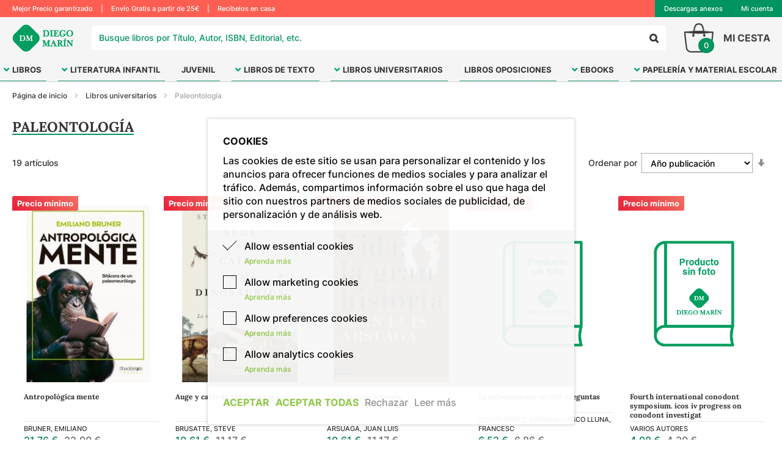

--- FILE ---
content_type: text/html; charset=UTF-8
request_url: https://www.diegomarin.com/catalog/category/view/id/5795
body_size: 25426
content:
<!doctype html>
<html lang="es">
    <head >
        <script>
    var BASE_URL = 'https://www.diegomarin.com/';
    var require = {
        "baseUrl": "https://www.diegomarin.com/static/version1721900622/frontend/Magento/DiegoMarin/es_ES"
    };
</script>
        <meta charset="utf-8"/>
<meta name="description" content="¡Si no encuentras un libro, nosotros te lo traemos! Compra todos tus libros online en Librerías Diego Marín. Últimas novedades editoriales, libros de texto, álbumes ilustrados, literatura infantil, libros de la Escuela de Idiomas, cómics, papelería y material escolar, juegos de mesa y regalos. Recíbelos Gratis a partir de 20€."/>
<meta name="keywords" content="comprar libros, comprar libros online, comprar ebooks, libreria murcia, libreria online, tienda libros, papeleria, material escolar, libros de texto, libros universitarios, libros infantiles, libros para niños, literatura infantil, juegos de mesa, libros ilustrados, albumes ilustrados, buscador libros, buscar libros por isbn, libros isbn, libros oposiciones, libros eso, libros secundaria, libros universidad, libros primaria, libros infantil, libros bachillerato, libros bachiller, libros escuela idiomas, libros eoi"/>
<meta name="robots" content="INDEX,FOLLOW"/>
<meta name="viewport" content="width=device-width, initial-scale=1, maximum-scale=1.0, user-scalable=no"/>
<meta name="format-detection" content="telephone=no"/>
<meta name="theme-color" content="#00945e"/>
<title>Paleontología - Libros universitarios</title>
<link  rel="stylesheet" type="text/css"  media="all" href="https://www.diegomarin.com/static/version1721900622/frontend/Magento/DiegoMarin/es_ES/mage/calendar.css" />
<link  rel="stylesheet" type="text/css"  media="all" href="https://www.diegomarin.com/static/version1721900622/frontend/Magento/DiegoMarin/es_ES/css/styles-m.css" />
<link  rel="stylesheet" type="text/css"  media="all" href="https://www.diegomarin.com/static/version1721900622/frontend/Magento/DiegoMarin/es_ES/css/dm.css" />
<link  rel="stylesheet" type="text/css"  media="all" href="https://www.diegomarin.com/static/version1721900622/frontend/Magento/DiegoMarin/es_ES/css/owl.carousel.min.css" />
<link  rel="stylesheet" type="text/css"  media="all" href="https://www.diegomarin.com/static/version1721900622/frontend/Magento/DiegoMarin/es_ES/css/owl.theme.default.min.css" />
<link  rel="stylesheet" type="text/css"  media="all" href="https://www.diegomarin.com/static/version1721900622/frontend/Magento/DiegoMarin/es_ES/Mageplaza_RequestForQuote/css/miniquote.css" />
<link  rel="stylesheet" type="text/css"  media="all" href="https://www.diegomarin.com/static/version1721900622/frontend/Magento/DiegoMarin/es_ES/Magento_Swatches/css/swatches.css" />
<link  rel="stylesheet" type="text/css"  media="all" href="https://www.diegomarin.com/static/version1721900622/frontend/Magento/DiegoMarin/es_ES/Anowave_Ec/css/ec.css" />
<link  rel="stylesheet" type="text/css"  media="screen and (min-width: 768px)" href="https://www.diegomarin.com/static/version1721900622/frontend/Magento/DiegoMarin/es_ES/css/styles-l.css" />
<link  rel="stylesheet" type="text/css"  media="print" href="https://www.diegomarin.com/static/version1721900622/frontend/Magento/DiegoMarin/es_ES/css/print.css" />
<script  type="text/javascript"  src="https://www.diegomarin.com/static/version1721900622/frontend/Magento/DiegoMarin/es_ES/requirejs/require.js"></script>
<script  type="text/javascript"  src="https://www.diegomarin.com/static/version1721900622/frontend/Magento/DiegoMarin/es_ES/mage/requirejs/mixins.js"></script>
<script  type="text/javascript"  src="https://www.diegomarin.com/static/version1721900622/frontend/Magento/DiegoMarin/es_ES/requirejs-config.js"></script>
<script  type="text/javascript"  src="https://www.diegomarin.com/static/version1721900622/frontend/Magento/DiegoMarin/es_ES/Anowave_Ec/js/ec.js"></script>
<link  rel="canonical" href="https://www.diegomarin.com/catalog/category/view/s/paleontologia/id/5795/" />
<link  rel="icon" type="image/x-icon" href="https://www.diegomarin.com/media/favicon/stores/1/simbolo-diego-marin.png" />
<link  rel="shortcut icon" type="image/x-icon" href="https://www.diegomarin.com/media/favicon/stores/1/simbolo-diego-marin.png" />
<meta name="facebook-domain-verification" content="3poa86hmmizd37cgvnufd84p2na0y0" />
<!--lDVAP6WrOU5BdvYUw4hZ593xYaSykBMC-->
<!--QqTadPfAwD92SwA0S3aezuB51lIQHHQB-->
<style>
#payment-form.card-details {
    display: none;
}

@media (max-width: 767px){
    /* arreglo margen cantidad - carrito */
    .catalog-product-view hr{
        margin: 0;
    } 
}
</style>        <style>
	.ec-gtm-cookie-directive > div { background: #ffffff; color: #000000  }
	.ec-gtm-cookie-directive > div > div > div a.action.accept { color: #8bc53f }
	.ec-gtm-cookie-directive > div > div > div .ec-gtm-cookie-directive-note-toggle { color: #8bc53f }
    .ec-gtm-cookie-directive-segments > div input[type="checkbox"] + label:before { border:1px solid #000000 }  
</style>
<script data-ommit="true">

	/**
	 * Magento 2 Google Tag Manager Enhanced Ecommerce (UA) Tracking
	 *
	 * @version 101.4.6	
	 * @author Anowave
	 * @see http://www.anowave.com/marketplace/magento-2-extensions/magento-2-google-tag-manager-enhanced-ecommerce-ua-tracking/
	 * @copyright 2022 Anowave
	 */

	window.dataLayer = window.dataLayer || [];

		
	window.AEC = window.AEC || {};

		
	AEC.Const = 
	{
		TIMING_CATEGORY_ADD_TO_CART:		'Add To Cart Time',
		TIMING_CATEGORY_REMOVE_FROM_CART:	'Remove From Cart Time',
		TIMING_CATEGORY_PRODUCT_CLICK:		'Product Detail Click Time',
		TIMING_CATEGORY_CHECKOUT:			'Checkout Time',
		TIMING_CATEGORY_CHECKOUT_STEP:		'Checkout Step Time',
		TIMING_CATEGORY_PRODUCT_WISHLIST:	'Add to Wishlist Time',
		TIMING_CATEGORY_PRODUCT_COMPARE:	'Add to Compare Time'
	};

	AEC.Const.URL 					= 'https://www.diegomarin.com/';
	AEC.Const.VARIANT_DELIMITER 	= '-';
	AEC.Const.VARIANT_DELIMITER_ATT = ':';

		
	AEC.Const.CHECKOUT_STEP_SHIPPING 	= 1;
	AEC.Const.CHECKOUT_STEP_PAYMENT  	= 2;
	AEC.Const.CHECKOUT_STEP_ORDER  		= 3;

		
	AEC.Const.DIMENSION_SEARCH = 18;

	
	AEC.Const.COOKIE_DIRECTIVE 								= true;
	AEC.Const.COOKIE_DIRECTIVE_CONSENT_GRANTED  			= false;
	AEC.Const.COOKIE_DIRECTIVE_SEGMENT_MODE 				= true;
	AEC.Const.COOKIE_DIRECTIVE_SEGMENT_MODE_EVENTS			= ["cookieConsentGranted","cookieConsentMarketingGranted","cookieConsentPreferencesGranted","cookieConsentAnalyticsGranted"];	
	AEC.Const.COOKIE_DIRECTIVE_CONSENT_GRANTED_EVENT 		= "cookieConsentGranted";
	AEC.Const.COOKIE_DIRECTIVE_CONSENT_DECLINE_EVENT 		= "cookieConsentDeclined";

		
	AEC.Const.CATALOG_CATEGORY_ADD_TO_CART_REDIRECT_EVENT 	= "catalogCategoryAddToCartRedirect";

		
	AEC.Message = 
	{
		confirm: 			 false,
		confirmRemoveTitle:  "¿Seguro que quiere continuar?",
		confirmRemove: 		 "¿Seguro que desea eliminar este artículo del carrito de la compra?"	};
			
	AEC.storeName 			= "Default Store View";
	AEC.currencyCode	 	= "EUR";
	AEC.useDefaultValues 	= false;
	AEC.facebook 			= false;
	AEC.facebookInitParams 	= [];
	AEC.eventCallback		= false;

		
	AEC.SUPER = [];

		
	AEC.CONFIGURABLE_SIMPLES = [];

	
	AEC.BUNDLE = {"bundles":[],"options":[]};

	
	AEC.localStorage = true;

		
	AEC.summary = false;
	
</script>
<script data-ommit="true">

    (summary => 
    {
    	if (summary)
    	{
        	let getSummary = (event) => 
        	{
            	AEC.Request.post("https:\/\/www.diegomarin.com\/datalayer\/index\/cart\/",{ event:event }, (response) => 
            	{
                	dataLayer.push(response);
               	});
            };

            ['ec.cookie.remove.item.data','ec.cookie.update.item.data','ec.cookie.add.data'].forEach(event => 
            {
            	AEC.EventDispatcher.on(event, (event => 
            	{
                	return () => 
                	{
                    	setTimeout(() => { getSummary(event); }, 2000);
                    };
                })(event));
            });
    	}
    })(AEC.summary);
    
</script>
<script data-ommit="true">

	/**
 	 * Define dataLayer[] object
	 */
	window.dataLayer = window.dataLayer || [];

	/**
	 * Define transport layer to use as fallback in case of Ad-Blockers
	 * 
	 * @copyright Anowave
	 */
	var dataLayerTransport = (function()
	{
		var data = [];
		
		return {
			data:[],
			push: function(data)
			{
				this.data.push(data);
				
				return this;
			},
			serialize: function()
			{
				return this.data;
			}
		}	
	})();
	
</script><script data-ommit="true">

	var EC = [];

	/* Dynamic remarketing */
	window.google_tag_params = window.google_tag_params || {};

	/* Default pagetype */
	window.google_tag_params.ecomm_pagetype = 'category';

	/* Grouped products collection */
	window.G = [];

	/**
	 * Global revenue 
	 */
	window.revenue = 0;

	/**
	 * DoubleClick
	 */
	window.DoubleClick = 
	{
		DoubleClickRevenue:	 	0,
		DoubleClickTransaction: 0,
		DoubleClickQuantity: 	0
	};
	
	
	AEC.Cookie.visitor({"visitorLoginState":"Logged out","visitorLifetimeValue":0,"visitorExistingCustomer":"No","visitorType":"NOT LOGGED IN","currentStore":"Default Store View"}).push(dataLayer, false);

		
	dataLayer.push({ pageType: "category"});
	
</script>

	<script data-ommit="true">

				
		var GOOGLE_PAYLOAD_SIZE = 8192;

				
		window.google_tag_params.ecomm_pagetype = 'category';
		window.google_tag_params.ecomm_category = 'Libros universitarios/Paleontología';
		window.google_tag_params.returnCustomer = false;
		
		
		var impressionData = {"ecommerce":{"currencyCode":"EUR","actionField":{"list":"Paleontología"},"impressions":[{"list":"Paleontología","category":"Libros universitarios\/Paleontología","id":"9788413613284","name":"Antropológica mente","brand":"BRUNER, EMILIANO","price":21.756801,"dimension10":"Disponible","position":1},{"list":"Paleontología","category":"Libros universitarios\/Paleontología","id":"9788417636319","name":"Auge y caida de los dinosaurios","brand":"BRUSATTE, STEVE","price":10.608001,"dimension10":"No está disponible","position":2},{"list":"Paleontología","category":"Libros universitarios\/Paleontología","id":"9788423355846","name":"Vida, la gran historia","brand":"ARSUAGA, JUAN LUIS","price":10.608001,"dimension10":"No está disponible","position":3},{"list":"Paleontología","category":"Libros universitarios\/Paleontología","id":"9788499679600","name":"La paleontologia en 100 preguntas","brand":"OLIVER PEREZ, ADRIANA;GASCO LLUNA, FRANCESC","price":6.520801,"dimension10":"No está disponible","position":4},{"list":"Paleontología","category":"Libros universitarios\/Paleontología","id":"9788491380313","name":"Fourth international conodont symposium. icos iv progress on conodont investigat","brand":"VARIOS AUTORES","price":4.076801,"dimension10":"No está disponible","position":5},{"list":"Paleontología","category":"Libros universitarios\/Paleontología","id":"9788498286496","name":"Paleontologia en el manantial","brand":"","price":5.720001,"dimension10":"No está disponible","position":6},{"list":"Paleontología","category":"Libros universitarios\/Paleontología","id":"9788499678825","name":"La ciencia de los dinosaurios en 100 preguntas","brand":"MORA CUADRADO, JAIME","price":5.709601,"dimension10":"No está disponible","position":7},{"list":"Paleontología","category":"Libros universitarios\/Paleontología","id":"9788415315445","name":"Dinosurium","brand":"MURRAY, LILY;WORMELL, CHRIS","price":23.753601,"dimension10":"Disponible","position":8},{"list":"Paleontología","category":"Libros universitarios\/Paleontología","id":"9788491380771","name":"¿para que sirve la geologia?","brand":"REGUEIRO GONZALEZ-BARROS, MANUEL;REGUEIRO DE MERGELINA, MACARENA","price":11.398401,"dimension10":"No está disponible","position":9},{"list":"Paleontología","category":"Libros universitarios\/Paleontología","id":"9788415301684","name":"El paleolago de ribesalbes : un ecosistema de hace 19 millones de años","brand":"BARRON LOPEZ, EDUARDO;PEÑALVER MOLLA, ENRIQUE;POSTIGO MIJARRA, JOSE MARIA;GARCIA VIVES, JUAN ANTONIO;SAURA VILAR, MANUEL","price":28.506401,"dimension10":"No está disponible","position":10},{"list":"Paleontología","category":"Libros universitarios\/Paleontología","id":"9788491380665","name":"Yacimientos paleontologicos excepcionales en la peninsula iberica","brand":"","price":12.355201,"dimension10":"No está disponible","position":11},{"list":"Paleontología","category":"Libros universitarios\/Paleontología","id":"9788499679594","name":"La paleontologia en 100 preguntas","brand":"OLIVER PEREZ, ADRIANA;GASCO LLUNA, FRANCESC","price":16.338401,"dimension10":"No está disponible","position":12},{"list":"Paleontología","category":"Libros universitarios\/Paleontología","id":"9788499679587","name":"La paleontologia en 100 preguntas","brand":"OLIVER PEREZ, ADRIANA;GASCO LLUNA, FRANCESC","price":17.056001,"dimension10":"No está disponible","position":13},{"list":"Paleontología","category":"Libros universitarios\/Paleontología","id":"9788498286489","name":"Paleontologia en el manantial","brand":"","price":21.850401,"dimension10":"No está disponible","position":14},{"list":"Paleontología","category":"Libros universitarios\/Paleontología","id":"9788491380467","name":"Paleotipos aragoneses","brand":"MOLINER OLIVEROS, LUIS;ZAMORA IRANZO, SAMUEL","price":9.505601,"dimension10":"No está disponible","position":15},{"list":"Paleontología","category":"Libros universitarios\/Paleontología","id":"9788499678818","name":"La ciencia de los dinosaurios en 100 preguntas","brand":"MORA CUADRADO, JAIME","price":16.338401,"dimension10":"No está disponible","position":16},{"list":"Paleontología","category":"Libros universitarios\/Paleontología","id":"9788416933570","name":"Micropaleontologia","brand":"VARIOS AUTORES","price":26.592801,"dimension10":"Disponible","position":17},{"list":"Paleontología","category":"Libros universitarios\/Paleontología","id":"9788416479115","name":"Nomina generum echinorum","brand":"SILLERO GARCIA, CARLOS","price":37.055201,"dimension10":"No está disponible","position":18},{"list":"Paleontología","category":"Libros universitarios\/Paleontología","id":"9788498733228","name":"Huellas y rastros de la sierra de guadarrama","brand":"GOMEZ VELASCO, FERNANDO","price":7.508801,"dimension10":"Disponible","position":19}]},"currentStore":"Default Store View","currentCategory":{"sort":"ano_publicacion","mode":"grid"}}, payloadSize = AEC.getPayloadSize(impressionData);

				
		dataLayer.push(
		{
			payloadSize:payloadSize
		});

		if (GOOGLE_PAYLOAD_SIZE > payloadSize)
		{
			AEC.Cookie.impressions(impressionData).push(dataLayer, false);

						
			dataLayerTransport.push(impressionData);
		}
		else 
		{
			var chunks = AEC.getPayloadChunks(impressionData.ecommerce.impressions, Math.ceil(impressionData.ecommerce.impressions.length/Math.ceil(payloadSize/GOOGLE_PAYLOAD_SIZE)));

			var lazyPush = function(chunks)
			{
				if (chunks.length)
				{
					var chunk = chunks.shift(), chunkPush = Object.assign({}, impressionData);


					chunkPush['event'] 					= 'impression';
					chunkPush.ecommerce['impressions']  = chunk;
					chunkPush['eventCallback'] 			= (function(chunks)
					{
						return function()
						{
							lazyPush(chunks);
						}
					})(chunks);

					(function(data)
					{
						AEC.Cookie.impressions(data).push(dataLayer);
						
					})(chunkPush);
				}
			};

			/**
			 * Call lazy push
			 */
			lazyPush(chunks);
		}

				
	</script>

<!-- Google Tag Manager -->
<script>(function(w,d,s,l,i){w[l]=w[l]||[];w[l].push({'gtm.start':
new Date().getTime(),event:'gtm.js'});var f=d.getElementsByTagName(s)[0],
j=d.createElement(s),dl=l!='dataLayer'?'&l='+l:'';j.async=true;j.src=
'https://www.googletagmanager.com/gtm.js?id='+i+dl;f.parentNode.insertBefore(j,f);
})(window,document,'script','dataLayer','GTM-M5RXNFC');</script>
<!-- End Google Tag Manager -->
<script data-ommit="true">

    	
</script>
<script data-ommit="true">AEC.Bind.apply({"performance":false})</script>

	<script data-ommit="true">

		(function()
		{
			document.addEventListener("DOMContentLoaded", () => 
			{
				AEC.CookieConsent.getConsentDialog(dataLayer, {"type":"json","cookie":"https:\/\/www.diegomarin.com\/datalayer\/index\/cookie\/","cookieContent":"https:\/\/www.diegomarin.com\/datalayer\/index\/cookieContent\/","cookieConsent":"https:\/\/www.diegomarin.com\/datalayer\/index\/cookieConsent\/"});
			});
		})();
		
	</script>
	
<link rel="stylesheet" type="text/css" media="all"
      href="//maxcdn.bootstrapcdn.com/font-awesome/latest/css/font-awesome.min.css"/>    </head>
    <body data-container="body" data-mage-init='{"loaderAjax": {}, "loader": { "icon": "https://www.diegomarin.com/static/version1721900622/frontend/Magento/DiegoMarin/es_ES/images/loader-2.gif"}}' class="page-with-filter page-products categorypath-libros-universitarios-paleontologia-html category-paleontologia catalog-category-view page-layout-1column">
        
<script>
    try {
        if (!window.localStorage || !window.sessionStorage) {
            throw new Error();
        }

        localStorage.setItem('storage_test', 1);
        localStorage.removeItem('storage_test');
    } catch(e) {
        (function () {
            var Storage = function (type) {
                var data;

                function createCookie(name, value, days) {
                    var date, expires;

                    if (days) {
                        date = new Date();
                        date.setTime(date.getTime()+(days * 24 * 60 * 60 * 1000));
                        expires = '; expires=' + date.toGMTString();
                    } else {
                        expires = '';
                    }
                    document.cookie = name + '=' + value+expires+'; path=/';
                }

                function readCookie(name) {
                    var nameEQ = name + '=',
                        ca = document.cookie.split(';'),
                        i = 0,
                        c;

                    for (i=0; i < ca.length; i++) {
                        c = ca[i];

                        while (c.charAt(0) === ' ') {
                            c = c.substring(1,c.length);
                        }

                        if (c.indexOf(nameEQ) === 0) {
                            return c.substring(nameEQ.length, c.length);
                        }
                    }

                    return null;
                }

                function setData(data) {
                    data = encodeURIComponent(JSON.stringify(data));
                    createCookie(type === 'session' ? getSessionName() : 'localStorage', data, 365);
                }

                function clearData() {
                    createCookie(type === 'session' ? getSessionName() : 'localStorage', '', 365);
                }

                function getData() {
                    var data = type === 'session' ? readCookie(getSessionName()) : readCookie('localStorage');

                    return data ? JSON.parse(decodeURIComponent(data)) : {};
                }

                function getSessionName() {
                    if (!window.name) {
                        window.name = new Date().getTime();
                    }

                    return 'sessionStorage' + window.name;
                }

                data = getData();

                return {
                    length: 0,
                    clear: function () {
                        data = {};
                        this.length = 0;
                        clearData();
                    },

                    getItem: function (key) {
                        return data[key] === undefined ? null : data[key];
                    },

                    key: function (i) {
                        var ctr = 0,
                            k;

                        for (k in data) {
                            if (ctr.toString() === i.toString()) {
                                return k;
                            } else {
                                ctr++
                            }
                        }

                        return null;
                    },

                    removeItem: function (key) {
                        delete data[key];
                        this.length--;
                        setData(data);
                    },

                    setItem: function (key, value) {
                        data[key] = value.toString();
                        this.length++;
                        setData(data);
                    }
                };
            };

            window.localStorage.__proto__ = window.localStorage = new Storage('local');
            window.sessionStorage.__proto__ = window.sessionStorage = new Storage('session');
        })();
    }
</script>
    <script>
        require.config({
            deps: [
                'jquery',
                'mage/translate',
                'jquery/jquery-storageapi'
            ],
            callback: function ($) {
                'use strict';

                var dependencies = [],
                    versionObj;

                $.initNamespaceStorage('mage-translation-storage');
                $.initNamespaceStorage('mage-translation-file-version');
                versionObj = $.localStorage.get('mage-translation-file-version');

                
                if (versionObj.version !== '2e592ccd715669f725f13627564f8e585e182736') {
                    dependencies.push(
                        'text!js-translation.json'
                    );

                }

                require.config({
                    deps: dependencies,
                    callback: function (string) {
                        if (typeof string === 'string') {
                            $.mage.translate.add(JSON.parse(string));
                            $.localStorage.set('mage-translation-storage', string);
                            $.localStorage.set(
                                'mage-translation-file-version',
                                {
                                    version: '2e592ccd715669f725f13627564f8e585e182736'
                                }
                            );
                        } else {
                            $.mage.translate.add($.localStorage.get('mage-translation-storage'));
                        }
                    }
                });
            }
        });
    </script>

<script type="text/x-magento-init">
    {
        "*": {
            "mage/cookies": {
                "expires": null,
                "path": "/",
                "domain": ".www.diegomarin.com",
                "secure": false,
                "lifetime": "3600"
            }
        }
    }
</script>
    <noscript>
        <div class="message global noscript">
            <div class="content">
                <p>
                    <strong>Parece que JavaScript está deshabilitado en su navegador.</strong>
                    <span>Para obtener la mejor experiencia en nuestro sitio, asegúrese de activar Javascript en su navegador.</span>
                </p>
            </div>
        </div>
    </noscript>
<!-- Google Tag Manager (noscript) -->
<noscript><iframe src="https://www.googletagmanager.com/ns.html?id=GTM-M5RXNFC"
height="0" width="0" style="display:none;visibility:hidden"></iframe></noscript>
<!-- End Google Tag Manager (noscript) --><div class="page-wrapper">
<header class="header dm">
	<script>
		require(['fontAwesome', 'jquery/ui'], function($){});
	</script>

	<div class="top-bar">
		<div class="max-width flex-container">

			<div class="text">
				Mejor Precio garantizado <span class="separator">|</span> Envío Gratis a partir de 25€ <span class="separator">|</span> Recíbelos en casa 
			</div>	

			<div class="top-half"> 

				<div class="cuenta link">
					<a href="http://www.diegomarin.net/descargas" target="_blank" >Descargas anexos</a>
				</div>
				<div class="cuenta link">
					<a href="http://www.diegomarin.net/mispedidos" target="_blank" >Seguimiento de pedidos</a>
				</div> 
				<div class="cuenta link">
					<a href="https://www.diegomarin.com/mprequestforquote/quoteCart" class="link-presupuestos" style="display: none;">
						Presupuestos					</a>
				</div>
				<div class="cuenta link">
					<a href="https://www.diegomarin.com/customer/account">
						Mi cuenta					</a>
				</div>
				<div class="cuenta link">
					<a href="https://www.diegomarin.com/customer/account/logout" class="link-logout" style="display: none;">
						Salir					</a>
				</div>
			</div>

		</div>
	</div>
	
	<div class="header-content">		
		<div class="max-width flex-container">

			<span class="resp-xl toggle menu" onclick="jQuery('.header-bottom').toggleClass('active'); jQuery('.header-content .buscador').hide();">
				<i class="fas fa-bars"></i>
			</span>

			
    <a class="logo" href="https://www.diegomarin.com/" title="Librerías Diego Marín">

<img src="https://www.diegomarin.com/media/logo/stores/1/logo-diego-marin_1.png" title="Librerías Diego Marín" alt="Librerías Diego Marín"   />

    </a>

			<span class="resp-md toggle search" onclick="jQuery('.header-content .buscador').toggle(100); jQuery('.header-bottom').removeClass('active');  jQuery('.page-wrapper').toggleClass('seacrh-open'); jQuery('#busqueda-solr').focus()">
				<i class="fas fa-search"></i>
			</span>
			<div class="buscador">
				
<div class="topsearch">
    <input id="busqueda-solr" type="text" name="q" value="" placeholder="Busque libros por Título, Autor, ISBN, Editorial, etc." class="input-text" maxlength="128" autocomplete="off"/>

    <button type="submit" title="Buscar" class="action search">
        <span>Buscar</span>
    </button>
</div>

<div class="search-pop">
    <div id="busqueda-solr-resultado" class="searchautocomplete__autocomplete"></div>
</div>

<script>
require(['jquery'], function ($) {
    $("#busqueda-solr").keyup(function() {
        var valor = "" + $(this).val();
        if(valor != "" && valor.length >= 3) {

            ajaxSolr(false, valor);

        } else {

            jQuery('.page-wrapper').removeClass('seacrh-open');

        }
    });
});

function ajaxSolr(more = false, valor, start = 0, count = 20) {
    
    // Definimos los filtros
    var f_categoria = (jQuery('#f_categoria').length > 0) ? jQuery('#f_categoria').val() : '';
    var f_anio_publicacion = (jQuery('#f_anio_publicacion').length > 0) ? jQuery('#f_anio_publicacion').val() : '';
    var f_precio = (jQuery('#f_precio').length > 0) ? jQuery('#f_precio').val() : '';
    var f_editorial_sort = (jQuery('#f_editorial_sort').length > 0) ? jQuery('#f_editorial_sort').val() : '';
    var f_edad = (jQuery('#f_edad').length > 0) ? jQuery('#f_edad').val() : '';
    var f_materia_sort = (jQuery('#f_materia_sort').length > 0) ? jQuery('#f_materia_sort').val() : '';
    var filter = 'categoria:' + f_categoria + ';;anio_publicacion:' + f_anio_publicacion + ';;precio:' + f_precio + ';;editorial_sort:' + f_editorial_sort + ';;edad:' + f_edad + ';;materia_sort:' + f_materia_sort;

    var jqxhr = jQuery.getJSON( "https://www.diegomarin.com/productos/buscar?solr=1&q=" + valor + "&start=" + start + "&count=" + count + "&filter=" + filter , function(data) {
        console.log("jqxhr ", data);

        // Creamos un array con los filtros activos
        var param_q = data.responseHeader.params.q;
        var partes_q = param_q.split('&&');
        var partes_f = '', filtros_activos = {};
        partes_q.forEach(function(element, i) {
            if(i > 0) {
                partes_f = element.split(':');
                filtros_activos[partes_f[0].trim()] = partes_f[1].replace('"', '').replace('"', '').trim();
            }
        });

        var procuct_load = jQuery('.product-search').html();
        jQuery("#busqueda-solr-resultado").empty();

        var result = '';
        if(data.response.numFound > 0) {
            var title = "Productos (" + data.response.numFound + ")";

            if (more && typeof procuct_load !== "undefined") {
                content = procuct_load;
            } else {
                content = '';
            }

            var doc = null;
            for (docIndex in data.response.docs) {
                doc = data.response.docs[docIndex];

                if(doc.url_key == 'undefined' || doc.url_key == null)
                    doc.url_key = 'catalog/product/view/id/' + doc.product_id;
                
                var imagen = '', extraDatos = '', name = '', product = '', ebook = '';
                
                name = '<a class="name" href="https://www.diegomarin.com/' + doc.url_key + '" onclick="createCookieSolr(\'/' + doc.url_key + '\')">' + doc.titulo + '</a>';                        
                
                imagen = '<img src="https://www.diegomarin.com/media/catalog/product/placeholder/default/sin-imagen-diego-marin.png" />';
                // if("portada" in doc) {
                //     jQuery.ajax({
                //         url: 'https://www.diegomarin.com/media/catalog/product/' + doc.portada,
                //         type:'HEAD',
                //         async: false,
                //         success: function()
                //         {
                //             console.log(1);
                //             imagen = '<img src="https://www.diegomarin.com/media/catalog/product/'+doc.portada+'" />';
                //         }
                //     });
                // }
                if("portada" in doc) {
                    imagen = '<img src="https://www.diegomarin.com/media/catalog/product/'+doc.portada+'" />';
                } else {
                    imagen = '<img src="https://www.diegomarin.com/media/catalog/product/placeholder/default/sin-imagen-diego-marin.png" />';
                }

                if("ebook" in doc) {
                    ebook = '<span class="ebook">Ebook</span>';
                }
                
                if("isbn" in doc) {
                    extraDatos += `
                        <div class="attr">
                            <strong>ISBN</strong>
                            <span>${doc.isbn}</span>
                        </div>
                    `;
                }

                if("autor" in doc) {

                    extraDatos += '<div class="attr"><strong>Autor </strong> <span style="color: #007a4d; font-weight: bold;cursor: pointer;" class="autor-busqueda" onclick="busquedaAutor(\'' + doc.autor + '\')">' + doc.autor + '</span></div>';

                }

                if("editorial" in doc) {
                    extraDatos += `
                        <div class="attr">
                            <strong>Editorial</strong>
                            <span>${doc.editorial}</span>
                        </div>
                    `;
                }

                if("anio_publicacion" in doc && doc.anio_publicacion != 'No' && doc.anio_publicacion != 'GUALDA' && doc.anio_publicacion != 'MANDARINA') {
                    extraDatos += `
                        <div class="attr">
                            <strong>Año publicación</strong>
                            <span>${doc.anio_publicacion}</span>
                        </div>
                    `;
                }


                if("price" in doc || "final_price" in doc) {
                    var precios = '';
                    if(doc.price > doc.final_price && (!("sin_descuento" in doc) || doc.sin_descuento == 0)) {
                        precios = `
                            <span class="old-price">${doc.price.toFixed(2).replace('.', ',')} €</span>
                        `;
                    }
                    precios += `
                        <span class="price">${doc.final_price.toFixed(2).replace('.', ',')} €</span>
                    `;

                    extraDatos += `
                        <div class="precio">
                            ${precios}
                        </div>
                    `;
					
                }
				
				/*if("product_id" in doc) {
					jQuery.ajax({
						type: 'post',
						url: '/disponibilidad/consulta',
						data: {product: doc.product_id},
						dataType: 'json'
					}).done(function (response) {
						console.log("RESPONSE DISPO: ");
						console.log(response);
					});							
				}*/	
				
                var action = '';
                if("stock" in doc) {

                    switch(doc.stock) {
						
                        case 'stock':
                            // <a href="https://www.diegomarin.com/productos/cart/add/product_id/${doc.product_id}" class="btn-primary samll">Comprar</a>
                            var action = `
                                <div class="actions" data-isbn="${doc.isbn}" data-stock="stock">
                                    <a href="https://www.diegomarin.com/${doc.url_key}" class="btn-primary samll" onclick="createCookieSolr('/${doc.url_key}')">Comprar</a>
                                </div>
                            `;
                            break;

						case 'stock-0':
                            // <a href="https://www.diegomarin.com/productos/cart/add/product_id/${doc.product_id}" class="btn-primary samll">Comprar</a>
                            var action = `
								<label class="stock-buscador">Disponible en tienda.<br> Envío a domicilio 24/48 h.</label>
                                <div class="actions" data-isbn="${doc.isbn}" data-stock="stock-0">
                                    <a href="https://www.diegomarin.com/${doc.url_key}" class="btn-primary samll" onclick="createCookieSolr('/${doc.url_key}')">Comprar</a>
                                </div>
                            `;
                            break;

						case 'stock-1':
                            // <a href="https://www.diegomarin.com/productos/cart/add/product_id/${doc.product_id}" class="btn-primary samll">Comprar</a>
                            var action = `
								<label class="stock-buscador">Disponible en tienda en 24/48 h.<br> Recíbelo en tu domicilio en 48/72 h.</label>
                                <div class="actions" data-isbn="${doc.isbn}" data-stock="stock-1">
                                    <a href="https://www.diegomarin.com/${doc.url_key}" class="btn-primary samll" onclick="createCookieSolr('/${doc.url_key}')">Comprar</a>
                                </div>
                            `;
                            break;
						case 'stock-3':
                            // <a href="https://www.diegomarin.com/productos/cart/add/product_id/${doc.product_id}" class="btn-primary samll">Comprar</a>
                            var action = `
								<label class="stock-buscador">Disponible en tienda en 5/7 días laborables.<br>Recíbelo en tu domicilio en 6/8 días laborables</label>
                                <div class="actions" data-isbn="${doc.isbn}" data-stock="stock-3">
                                    <a href="https://www.diegomarin.com/${doc.url_key}" class="btn-primary samll" onclick="createCookieSolr('/${doc.url_key}')">Comprar</a>
                                </div>
                            `;
                            break;
						case 'stock-4':
                            // <a href="https://www.diegomarin.com/productos/cart/add/product_id/${doc.product_id}" class="btn-primary samll">Comprar</a>
                            var action = `
								<label class="stock-buscador">Producto descargable</label>
                                <div class="actions" data-isbn="${doc.isbn}" data-stock="stock-4">
                                    <a href="https://www.diegomarin.com/${doc.url_key}" class="btn-primary samll" onclick="createCookieSolr('/${doc.url_key}')">Comprar</a>
                                </div>
                            `;
                            break;
						case 'stock-5':
                            // <a href="https://www.diegomarin.com/productos/cart/add/product_id/${doc.product_id}" class="btn-primary samll">Comprar</a>
                            var action = `
								<label class="stock-buscador">Disponible en tienda en 5/7 días laborables.<br> Recíbelo en tu domicilio en 6/8 días laborables</label>
                                <div class="actions" data-isbn="${doc.isbn}" data-stock="stock-5">
                                    <a href="https://www.diegomarin.com/${doc.url_key}" class="btn-primary samll" onclick="createCookieSolr('/${doc.url_key}')">Comprar</a>
                                </div>
                            `;
                            break;
							
                        case 'consulta':
                            var action = `
                                <div class="actions" data-isbn="${doc.isbn}" data-stock="consulta">
                                    <a href="https://www.diegomarin.com/${doc.url_key}" class="btn-tertiary samll" onclick="createCookieSolr('/${doc.url_key}')">Consultar</a>
                                </div>
                            `;
                            break;
                        case 'agotado':
                            var action = `
                                <div class="actions" data-isbn="${doc.isbn}" data-stock="agotado">
                                    <a class="btn-secondary samll">Agotado</a>
                                </div>
                            `;
                            break;
                    }
                    
                }
				
				
				if("categoria" in doc) {
					
					// if(doc.categoria.indexOf('Libros de texto') >= 0){
						// action = `
							// <div class="actions">
								// <a href="https://www.diegomarin.com/${doc.url_key}" class="btn-tertiary samll" onclick="createCookieSolr('/${doc.url_key}')">Consultar</a>
							// </div>
						// `;						
						
					// }					
					
				}
				
				

                product = `
                    <div class="product">
                        <div class="imagen">
                            ${imagen}
                        </div>
                        <div class="datos">
                            ${name}
                            ${ebook}
                            <div class="atributos">
                                ${extraDatos}
                            </div>
                            ${action}
                        </div>
                    </div>
                `;

                content += product;
            }

            var filters = '';
            for (facIndex in data.facet_counts.facet_fields) {
                facet = data.facet_counts.facet_fields[facIndex];
                
                var links = '', rango_10 = false, rango_20 = false, rango_30 = false, rango_40 = false, rango_50 = false, rango_sup = false;
                for (filtIndex in facet) {
                    var par = (filtIndex%2) ? false : true;
                    if(par) { // Mostramos solo los pares
                        if(facet[parseInt(filtIndex) + 1] > 0) { // Mostamos solo los que tengan resultados
                            var active = '';
                            if (facIndex in filtros_activos) {
                                if(filtros_activos[facIndex] != facet[filtIndex] && facIndex != "precio") {
                                    continue;
                                } else {
                                    active = 'active';
                                }
                            }
                            
                            if(facIndex == "categoria" 
                                && facet[filtIndex].toUpperCase() != "LIBROS" 
                                && facet[filtIndex].toUpperCase() != "EBOOKS" 
                                && facet[filtIndex].toUpperCase() != "JUEGOS"
                                && facet[filtIndex].toUpperCase() != "PAPELERÍA Y MATERIAL ESCOLAR"
                            ){
                                continue;
                            }
                            
                            if(facIndex == "novedades" 
                                && facet[filtIndex] != "ULTIMAS NOVEDADES" 
                                && facet[filtIndex] != "NOVEDAD. PROXIMA APARICION" 
                            ){
                                continue;
                            }
                            
                            var ano_siguiente = new Date().getFullYear() + 1;
                            if(facIndex == "anio_publicacion" && (
                                facet[filtIndex] < 1900
                                || facet[filtIndex] >= ano_siguiente
                                || facet[filtIndex] == 'No'
                            )){
                                continue;
                            }
                            
                            if(facIndex == "materia_sort" && (
                                facet[filtIndex] == "&lt;LIBROS&gt;" 
                                || facet[filtIndex] == "&lt;Sin Materia&gt;"
                                || facet[filtIndex] == "<Sin Materia>"
                                || facet[filtIndex] == "<LIBROS>"
                            )){
                                continue;
                            }
                            
                            // Precios por rangos
                            if(facIndex == "precio") {

                                if(parseFloat(facet[filtIndex]) < 10) {
                                    if (facIndex in filtros_activos) {
                                        if(filtros_activos[facIndex] == '[0 TO 10]') {
                                            active = 'active';
                                        }
                                    }

                                    rango_10 = `
                                        <div class="item" data-filter="f_precio" data-orden="[0 TO 10]">
                                            <span class="link ${active}" onclick="filtrar(this, '${valor}')">0 - 10 €</span>
                                        </div>
                                    `;
                                } else if (parseFloat(facet[filtIndex]) > 10 && parseFloat(facet[filtIndex]) < 20) {
                                    if (facIndex in filtros_activos) {
                                        if(filtros_activos[facIndex] == '[10 TO 20]') {
                                            active = 'active';
                                        }
                                    }

                                    rango_20 = `
                                        <div class="item" data-filter="f_precio" data-orden="[10 TO 20]">
                                            <span class="link ${active}" onclick="filtrar(this, '${valor}')">10 - 20 €</span>
                                        </div>
                                    `;
                                } else if (parseFloat(facet[filtIndex]) > 20 && parseFloat(facet[filtIndex]) < 30) {
                                    if (facIndex in filtros_activos) {
                                        if(filtros_activos[facIndex] == '[20 TO 30]') {
                                            active = 'active';
                                        }
                                    }

                                    rango_30 = `
                                        <div class="item" data-filter="f_precio" data-orden="[20 TO 30]">
                                            <span class="link ${active}" onclick="filtrar(this, '${valor}')">20 - 30 €</span>
                                        </div>
                                    `;
                                } else if (parseFloat(facet[filtIndex]) > 30 && parseFloat(facet[filtIndex]) < 40) {
                                    if (facIndex in filtros_activos) {
                                        if(filtros_activos[facIndex] == '[30 TO 40]') {
                                            active = 'active';
                                        }
                                    }

                                    rango_40 = `
                                        <div class="item" data-filter="f_precio" data-orden="[30 TO 40]">
                                            <span class="link ${active}" onclick="filtrar(this, '${valor}')">30 - 40 €</span>
                                        </div>
                                    `;
                                } else if (parseFloat(facet[filtIndex]) > 40 && parseFloat(facet[filtIndex]) < 50) {
                                    if (facIndex in filtros_activos) {
                                        if(filtros_activos[facIndex] == '[40 TO 50]') {
                                            active = 'active';
                                        }
                                    }

                                    rango_50 = `
                                        <div class="item" data-filter="f_precio" data-orden="[40 TO 50]">
                                            <span class="link ${active}" onclick="filtrar(this, '${valor}')">40 - 50 €</span>
                                        </div>
                                    `;
                                } else if (parseFloat(facet[filtIndex]) > 50) {
                                    if (facIndex in filtros_activos) {
                                        if(filtros_activos[facIndex] == '[50 TO *]') {
                                            active = 'active';
                                        }
                                    }

                                    rango_sup = `
                                        <div class="item" data-filter="f_precio" data-orden="[50 TO *]">
                                            <span class="link ${active}" onclick="filtrar(this, '${valor}')">Superior a 50 €</span>
                                        </div>
                                    `;
                                }

                                if(filtIndex == (data.facet_counts.facet_fields.precio.length - 2)) {
                                    
                                    links += rango_10;
                                    links += rango_20;
                                    links += rango_30;
                                    links += rango_40;
                                    links += rango_50;
                                    links += rango_sup;

                                }
                                
                                continue;

                            }
                            
                            links += '<div class="item" data-filter="f_' + facIndex + '" data-orden="' + facet[filtIndex] + '"><span class="link ' + active + '" onclick="filtrar(this, \'' + valor + '\')">' + facet[filtIndex] + '</span></div>';
                        }
                    }
                }

                var label = '', estado = '';
                switch(facIndex) {
					case 'tipo_articulo':
                        label = 'Tipo de artículo';
                        estado = facIndex;
                        break;
					case 'novedades':
                        label = 'Novedades';
                        estado = facIndex;
                        break;
                    case 'categoria':
                        label = 'Tipo de artículo';
                        estado = facIndex + ' open';
                        break;
                    case 'anio_publicacion':
                        label = 'Año publicación';
                        estado = facIndex;
                        break;
                    case 'autor':
                        label = 'Autor';
                        estado = facIndex;
                        break;
                    case 'editorial_sort':
                        label = 'Editorial';
                        estado = facIndex;
                        break;
					case 'edad':
                        label = 'Edad';
                        estado = facIndex;
                        break;
					case 'materia_sort':
                        label = 'Materia';
                        estado = facIndex;
                        break;
					case 'precio':
                        label = 'Precio';
                        estado = facIndex;
                        break;
                }

                var filtro_id = '';
                if (facIndex in filtros_activos) filtro_id = filtros_activos[facIndex];

                filter = `
                    <div class="filtro ${estado}">
                        <div class="title" onclick="togleFilter(this)">${label}<i class="icon fas fa-angle-up"></i></div>
                        <input type="hidden" id="f_${facIndex}" value="${filtro_id}" />
                        <div class="content">
                            ${links}
                        </div>
                    </div>
                `;

                filters += filter;
            }

            if(filters != '') filters = '<div class="filter-search"><div class="titulo-filtros resp-xl" onclick="jQuery(this).siblings(\'.all-filter\').toggle(200)">Filtrar<i class="fas fa-filter"></i></div><div class="all-filter">' + filters + '</div></div>';
            
            inicio = parseInt(data.responseHeader.params.start) + parseInt(data.responseHeader.params.rows);

            var mas = '';
            if(inicio < data.response.numFound){
                mas = `
                    <span class="btn-primary" onclick="ajaxSolr(true, '${valor}', ${inicio});">
                        Ver más productos
                    </span>
                `;
            } else {
                mas = '';
            }
            
            var result = `
                ${filters}
                <div class="content">
                    <div class="index-title"><span class="volver" onclick="jQuery('.header-content .buscador').hide(100); jQuery('.header-bottom').removeClass('active'); jQuery('.page-wrapper').removeClass('seacrh-open');"><i class="fas fa-arrow-left"></i> Volver</span>${title}</div>
                    <span class="close" onclick="jQuery('.header-content .buscador').hide(100); jQuery('.header-bottom').removeClass('active'); jQuery('.page-wrapper').removeClass('seacrh-open');">
                        <i class="fas fa-times"></i>
                    </span>
                    <div class="product-search">
                        ${content}
                    </div>
                    ${mas}
                </div>
            `;

            jQuery('.page-wrapper').addClass('seacrh-open');

        } else {

            var result = `
                <div class="index-title">
                    <div class="empty">
                        <p class="title">¿No encuentras el libro que buscas?</p>
                        <p>Encontrar el libro que buscas es fácil con Librerías Diego Marín. En Librerías Diego Marín te ayudamos a encontrar todos los libros que busques: los libros de texto de tus hij@s, libros descatalogados, ediciones limitadas de tus novelas y cómics favoritos o cualquier otro libro que no encuentres en cualquier otra librería, Diego Marín lo encuentra para tí.</p>
                        <div class="actions"><a href="/productos/buscar/libros" class="btn-primary big">Encontrar libros</a></div>
                    </div>
                </div>
                <span class="close" onclick="jQuery('.header-content .buscador').hide(100); jQuery('.header-bottom').removeClass('active'); jQuery('.page-wrapper').removeClass('seacrh-open');">
                    <i class="fas fa-times"></i>
                </span>
            `;

            jQuery('.page-wrapper').addClass('seacrh-open');

        }
        
        jQuery("#busqueda-solr-resultado").html(result);
        ordenarFiltros();

        // Ocultar filtros vacios
        jQuery('.filter-search .filtro').each(function() {
            if(jQuery(this).children('.content').is(':empty')) {
                jQuery(this).css('display', 'none');
            }
        });

        // Abrir filtros filtrando
        jQuery('.filter-search .content .link.active').each(function(){
            jQuery(this).parents('.content').show();
            jQuery(this).parents('.filtro').addClass('open');
        });
        
    });
}

function togleFilter(t) {
    jQuery(t).parent('.filtro').toggleClass('open');
    jQuery(t).siblings('.content').toggle(200);
}

function ordenarFiltros() {
    jQuery(".filter-search .filtro").each(function() {
        var divMain = jQuery(this).children('.content');
        var divItems = divMain.children('.item');

        if(jQuery(this).hasClass('anio_publicacion') || jQuery(this).hasClass('precio')) {
            divItems.sort(function(a, b) {
                return jQuery(b).data('orden') - jQuery(a).data('orden');
            });
        } else {
            divItems.sort(function(a, b) {
                return jQuery(a).data('orden').localeCompare(jQuery(b).data('orden'));
            });
        }

        divMain.html(divItems);
    });
}

function filtrar(t, valor) {
    if(jQuery(t).hasClass('active')) {
        jQuery('#'+jQuery(t).parent('.item').data('filter')).val('');
    } else {
        jQuery('#'+jQuery(t).parent('.item').data('filter')).val(jQuery(t).parent('.item').data('orden'));
    }
    ajaxSolr(false, valor)
}

function createCookieSolr(path) {
    valor = jQuery('#busqueda-solr').val()
    date = new Date(new Date().getTime() + (60*5*1000)).toGMTString() // más 10 minutos
    cookie = "dm_solr=" + valor + "; expires=" + date + ";path=" + path

    document.cookie = cookie
}

function busquedaAutor(autor) {
    autor = autor.replace(/-/g, " ");
    if (autor.indexOf(",") >= 0) {
        var nombre_completo = autor;
        var nombre_apellido = nombre_completo.split(", ");
        var apellido = nombre_apellido[0];
        var nombre = nombre_apellido[1];
        // Crear una nueva cadena con el nombre y el apellido ordenados
        var autor_busqueda = nombre + " " + apellido;
    } else {
        var autor_busqueda = autor;
    }

    jQuery('#busqueda-solr').val(autor_busqueda);
    ajaxSolr(false, autor_busqueda);
}
</script>
			</div>

			<a class="resp-md toggle cart" href="https://www.diegomarin.com/checkout/cart">
				<i class="fas fa-shopping-cart"></i>
			</a>
			<div class="minicart-wrapper">					
				<a class="action showcart" href="https://www.diegomarin.com/checkout/cart">
					<span class="text">Mi cesta</span>
					<span class="counter" id="miniCartCounter">0</span>
				</a>
			</div>
							
		</div>
	</div>
	<div class="header-bottom">
		


<nav class="navigation" data-action="navigation">
    <ul data-mage-init='{"menu":{"responsive":true, "expanded":true, "position":{"my":"left top","at":"left bottom"}}}'>
        <li  class="level0 nav-1 category-item first parent"><a href="https://www.diegomarin.com/libros.html" ><span class="category-node-1870">Libros</span></a><div class='btnMenuResp'> </div><ul class="sabana libros">
<div class="column back-menu"> <span>Volver atrás</span> </div>
    <div class="column">
        <li><a href="https://www.diegomarin.com/libros/escaparates/novedades-libros.html" class="sticky">Novedades libros</a></li>
        <li><a href="https://www.diegomarin.com/libros/escaparates/libros-recomendados.html" class="sticky">Libros recomendados</a></li>
        <li><a href="https://www.diegomarin.com/libros/escaparates/libros-mas-vendidos.html" class="sticky">Libros más vendidos</a></li>
    </div>
    <div class="column">
        <li><a href="https://www.diegomarin.com/libros/novela-negra-y-policiaca.html">Novela negra y policiaca</a></li>
        <li><a href="https://www.diegomarin.com/libros/accion-y-aventura.html">Acción y aventura</a></li>
        <li><a href="https://www.diegomarin.com/libros/fantasia-y-ciencia-ficcion.html">Fantasía y ciencia ficción</a></li>
        <li><a href="https://www.diegomarin.com/libros/narrativa-historica.html">Narrativa histórica</a></li>
        <li><a href="https://www.diegomarin.com/libros/romantica-y-erotica.html">Romántica y erótica</a></li>
        <li><a href="https://www.diegomarin.com/libros/terror.html">Terror</a></li>
    </div>
    <div class="column">
        <li><a href="https://www.diegomarin.com/libros/literatura-universal.html">Literatura universal</a></li>
        <li><a href="https://www.diegomarin.com/libros/teatro-y-poesia.html">Teatro y poesía</a></li>
        <li><a href="https://www.diegomarin.com/libros/ciencia.html">Ciencia</a></li>
        <li><a href="https://www.diegomarin.com/libros/literatura-feminista.html">Literatura feminista</a></li>
        <li><a href="https://www.diegomarin.com/libros/humor.html">Humor</a></li>
        <li><a href="https://www.diegomarin.com/libros/biografia.html">Biografía</a></li>
    </div>
    <div class="column">
        <li><a href="https://www.diegomarin.com/libros/comic-manga-y-novela-grafica.html">Cómic, manga y novela gráfica</a></li>
        <li><a href="https://www.diegomarin.com/libros/autoayuda.html">Autoayuda</a></li>
        <li><a href="https://www.diegomarin.com/libros/aficiones.html">Aficiones</a></li>
        <li><a href="https://www.diegomarin.com/libros/audiolibros.html">Audiolibros</a></li>
    </div>
</ul></li><li  class="level0 nav-2 category-item parent"><a href="https://www.diegomarin.com/literatura-infantil.html" ><span class="category-node-946">Literatura Infantil</span></a><div class='btnMenuResp'> </div><ul class="sabana infantil">
<div class="column back-menu"> <span>Volver atrás</span> </div>
<div class="column">
<li><a class="sticky" href="https://www.diegomarin.com/literatura-infantil/desde-6-anos.html"> Desde 6 años </a></li>
<li><a class="sticky" href="https://www.diegomarin.com/literatura-infantil/desde-12-anos.html"> Desde 12 años </a></li>
<li><a class="sticky" href="https://www.diegomarin.com/literatura-infantil/albumes-ilustrados.html"> Álbumes Ilustrados </a></li>
<li><a class="sticky" href="https://www.diegomarin.com/literatura-infantil/primeros-lectores.html"> Primeros Lectores </a></li>
<li><a class="sticky" href="https://www.diegomarin.com/literatura-infantil/primeros-lectores-bilingues.html"> Primeros Lectores Bilingües </a></li>
</div>
<div class="column">
<li><a href="https://www.diegomarin.com/literatura-infantil/adivinanzas.html"> Adivinanzas </a></li>
<li><a href="https://www.diegomarin.com/literatura-infantil/animales.html"> Animales </a></li>
<li><a href="https://www.diegomarin.com/literatura-infantil/chistes.html"> Chistes </a></li>
<li><a href="https://www.diegomarin.com/literatura-infantil/ciencias.html"> Ciencias </a></li>
<li><a href="https://www.diegomarin.com/literatura-infantil/cocina.html"> Cocina </a></li>
<li><a href="https://www.diegomarin.com/literatura-infantil/comic-juvenil.html"> Cómic Juvenil </a></li>
<li><a href="https://www.diegomarin.com/literatura-infantil/cuentos.html"> Cuentos </a></li>
</div>
<div class="column">
<li><a href="https://www.diegomarin.com/literatura-infantil/diccionarios-y-enciclopedias.html"> Diccionarios y Enciclopedias </a></li>
<li><a href="https://www.diegomarin.com/literatura-infantil/dinosaurios.html"> Dinosaurios </a></li>
<li><a href="https://www.diegomarin.com/literatura-infantil/geografia-e-historia.html"> Geografía e historia </a></li>
<li><a href="https://www.diegomarin.com/literatura-infantil/pasatiempos.html"> Pasatiempos </a></li>
<li><a href="https://www.diegomarin.com/literatura-infantil/adopcion.html"> Adopción </a></li>
<li><a href="https://www.diegomarin.com/literatura-infantil/juvenil-arte.html"> Juvenil Arte </a></li>
<li><a href="https://www.diegomarin.com/literatura-infantil/llegada-de-un-hermanito.html"> Llegada de un hermanito </a></li>
</div>
<div class="column">
<li><a href="https://www.diegomarin.com/literatura-infantil/cuerpo-humano.html"> Cuerpo Humano </a></li>
<li><a href="https://www.diegomarin.com/literatura-infantil/magia.html"> Magia </a></li>
<li><a href="https://www.diegomarin.com/literatura-infantil/miedos.html"> Miedos </a></li>
<li><a href="https://www.diegomarin.com/literatura-infantil/musica.html"> Música </a></li>
<li><a href="https://www.diegomarin.com/literatura-infantil/perdida-de-un-ser-querido.html"> Pérdida de un ser querido </a></li>
<li><a href="https://www.diegomarin.com/literatura-infantil/poesia-juvenil.html"> Poesía Juvenil </a></li>
<li><a href="https://www.diegomarin.com/literatura-infantil/valores.html"> Valores </a></li>
</ul></li><li  class="level0 nav-3 category-item"><a href="https://www.diegomarin.com/libros-juveniles.html" ><span class="category-node-7473">Juvenil</span></a><div class='btnMenuResp'> </div></li><li  class="level0 nav-4 category-item parent"><a href="https://www.diegomarin.com/libros-de-texto.html" ><span class="category-node-872">Libros de texto</span></a><div class='btnMenuResp'> </div><ul class="sabana texto">
<div class="column back-menu"> <span>Volver atrás</span> </div>
    <div class="column">
        <li><a href="https://www.diegomarin.com/libros-de-texto/infantil.html" class="sticky">Infantil</a></li>
        <li><a href="https://www.diegomarin.com/libros-de-texto/infantil/primero-de-infantil.html">Primero Infantil</a></li>
        <li><a href="https://www.diegomarin.com/libros-de-texto/infantil/segundo-de-infantil.html">Segundo Infantil</a></li>
    </div>
    <div class="column">
        <li><a href="https://www.diegomarin.com/libros-de-texto/primaria.html" class="sticky">Primaria</a></li>
        <li><a href="https://www.diegomarin.com/libros-de-texto/primaria/primero-de-primaria.html">Primero Primaria</a></li>
        <li><a href="https://www.diegomarin.com/libros-de-texto/primaria/segundo-de-primaria.html">Segundo Primaria</a></li>
        <li><a href="https://www.diegomarin.com/libros-de-texto/primaria/tercero-de-primaria.html">Tercero Primaria</a></li>
        <li><a href="https://www.diegomarin.com/libros-de-texto/primaria/cuarto-de-primaria.html">Cuarto Primaria</a></li>
        <li><a href="https://www.diegomarin.com/libros-de-texto/primaria/quinto-de-primaria.html">Quinto Primaria</a></li>
        <li><a href="https://www.diegomarin.com/libros-de-texto/primaria/sexto-de-primaria.html">Sexto Primaria</a></li>
    </div>
    <div class="column">
        <li><a href="https://www.diegomarin.com/libros-de-texto/eso.html" class="sticky">Eso</a></li>
        <li><a href="https://www.diegomarin.com/libros-de-texto/eso/primero.html">Primero de ESO</a></li>
        <li><a href="https://www.diegomarin.com/libros-de-texto/eso/segundo.html">Segundo de ESO</a></li>
        <li><a href="https://www.diegomarin.com/libros-de-texto/eso/tercero.html">Tercero de ESO</a></li>
        <li><a href="https://www.diegomarin.com/libros-de-texto/eso/cuarto.html">Cuarto de ESO</a></li>
    </div>
    <div class="column">
        <li><a href="https://www.diegomarin.com/libros-de-texto/bachillerato.html" class="sticky">Bachillerato</a></li>
        <li><a href="https://www.diegomarin.com/libros-de-texto/bachillerato/primero-bachillerato.html">Primero de Bachillerato</a></li>
        <li><a href="https://www.diegomarin.com/libros-de-texto/bachillerato/segundo-bachillerato.html">Segundo de Bachillerato</a></li>
    </div>
    <div class="column">
        <li><a href="https://www.diegomarin.com/libros-de-texto/fp.html" class="sticky">FP Formación Profesional</a></li>
        <li><a href="https://www.diegomarin.com/libros-de-texto/cuadernos-para-vacaciones.html" class="sticky">Cuaderno de vacaciones</a></li>
        <li><a href="https://www.diegomarin.com/libros-de-texto/preparacion-de-examenes.html" class="sticky">Preparacion exámenes</a></li>
        <li><a href="https://www.diegomarin.com/libros-de-texto/escuela-de-idiomas.html" class="sticky">Escuela de Idiomas</a></li>
    </div>
</ul></li><li  class="level0 nav-5 category-item has-active parent"><a href="https://www.diegomarin.com/libros-universitarios.html" ><span class="category-node-1871">Libros universitarios</span></a><div class='btnMenuResp'> </div><ul class="sabana universidad">
<div class="column back-menu"> <span>Volver atrás</span> </div>
    <div class="column">
        <li><strong class="sticky">Ciencias Médicas</strong></li>
        <li><a href="https://www.diegomarin.com/libros-universitarios/medicina.html">Medicina</a></li>
        <li><a href="https://www.diegomarin.com/libros-universitarios/medicina-alternativa.html">Medicina Alternativa</a></li>
        <li><a href="https://www.diegomarin.com/libros-universitarios/puericultura.html">Puericultura</a></li>
        <li><a href="https://www.diegomarin.com/libros-universitarios/veterinaria.html">Veterinaria</a></li>
        <li><strong class="sticky top">Ciencias Aplicadas</strong></li>
        <li><a href="https://www.diegomarin.com/libros-universitarios/ingenieria.html">Ingeniería</a></li>
        <li><a href="https://www.diegomarin.com/libros-universitarios/fisica.html">Física</a></li>
        <li><a href="https://www.diegomarin.com/libros-universitarios/matematicas.html">Matemáticas</a></li>
        <li><a href="https://www.diegomarin.com/libros-universitarios/arquitectura-y-construccion.html">Arquitectura y Construcción</a></li>
        <li><a href="https://www.diegomarin.com/libros-universitarios/informatica.html">Informática</a></li>
        <li><a href="https://www.diegomarin.com/libros-universitarios/ciencia-y-energia.html">Ciencia y Energía</a></li>
    </div>
    <div class="column">
        <li><strong class="sticky">Ciencias Naturales</strong></li>
        <li><a href="https://www.diegomarin.com/libros-universitarios/bioquimica.html">Bioquímica</a></li>
        <li><a href="https://www.diegomarin.com/libros-universitarios/biologia.html">Biología</a></li>
        <li><a href="https://www.diegomarin.com/libros-universitarios/zoologia.html">Zoología</a></li>
        <li><a href="https://www.diegomarin.com/libros-universitarios/botanica-y-fisiologia-vegetal.html">Botánica y Fisiología Vegetal</a></li>
        <li><a href="https://www.diegomarin.com/libros-universitarios/quimica.html">Química</a></li>
        <li><a href="https://www.diegomarin.com/libros-universitarios/ecologia-y-ciencias-del-medio-ambiente.html">Ecología y Ciencias del medio ambiente</a></li>
        <li><a href="https://www.diegomarin.com/libros-universitarios/analisis-de-alimentos.html">Análisis de alimentos</a></li>
        <li><a href="https://www.diegomarin.com/libros-universitarios/geologia.html">Geología</a></li>
        <li><a href="https://www.diegomarin.com/libros-universitarios/paleontologia.html">Paleontología</a></li>
        <li><a href="https://www.diegomarin.com/libros-universitarios/agricultura.html">Agricultura</a></li>
        <li><a href="https://www.diegomarin.com/libros-universitarios/astronomia.html">Astronomía</a></li>
    </div>
    <div class="column">
        <li><strong class="sticky">Humanidades</strong></li>
        <li><a href="https://www.diegomarin.com/libros-universitarios/derecho.html">Derecho</a></li>
        <li><a href="https://www.diegomarin.com/libros-universitarios/economia-y-empresa.html">Economía y Empresa</a></li>
        <li><a href="https://www.diegomarin.com/libros-universitarios/historia.html">Historia</a></li>
        <li><a href="https://www.diegomarin.com/libros-universitarios/historia-y-ciencias-humanas.html">Historia y Ciencias Humanas</a></li>
        <li><a href="https://www.diegomarin.com/libros-universitarios/geografia.html">Geografía</a></li>
        <li><a href="https://www.diegomarin.com/libros-universitarios/trabajo-social.html">Trabajo Social</a></li>
        <li><a href="https://www.diegomarin.com/libros-universitarios/sociologia.html">Sociología</a></li>
        <li><a href="https://www.diegomarin.com/libros-universitarios/antropologia.html">Antropología</a></li>
        <li><a href="https://www.diegomarin.com/libros-universitarios/ciencias-politicas.html">Ciencias Políticas</a></li>
        <li><a href="https://www.diegomarin.com/libros-universitarios/biblioteconomia.html">Biblioteconomía</a></li>
        <li><a href="https://www.diegomarin.com/libros-universitarios/turismo.html">Turismo</a></li>
        <li><a href="https://www.diegomarin.com/libros-universitarios/etologia.html">Etología</a></li>
    </div>
    <div class="column">
        <li><strong class="sticky">Literatura</strong></li>
        <li><a href="https://www.diegomarin.com/libros-universitarios/lengua-y-literatura.html">Lengua y literatura</a></li>
        <li><a href="https://www.diegomarin.com/libros-universitarios/filosofia.html">Filosofía</a></li>
        <li><a href="https://www.diegomarin.com/libros-universitarios/filologia.html">Filología</a></li>
        <li><a href="https://www.diegomarin.com/libros-universitarios/periodismo-y-comunicacion.html">Periodismo y Comunicación</a></li>
        <li><strong class="sticky top">Artes</strong></li>
        <li><a href="https://www.diegomarin.com/libros-universitarios/artes-plasticas.html">Artes Plásticas</a></li>
        <li><a href="https://www.diegomarin.com/libros-universitarios/musica.html">Música</a></li>
        <li><a href="https://www.diegomarin.com/libros-universitarios/fotografia.html">Fotografía</a></li>
        <li><a href="https://www.diegomarin.com/libros-universitarios/diseno-y-decoracion.html">Diseño y decoración</a></li>
    </div>
    <div class="column">
        <li><strong class="sticky">Otros</strong></li>
        <li><a href="https://www.diegomarin.com/libros-universitarios/sexualidad.html">Sexualidad</a></li>
        <li><a href="https://www.diegomarin.com/libros-universitarios/religion.html">Religión</a></li>
        <li><a href="https://www.diegomarin.com/libros-universitarios/esoterismo.html">Esoterismo</a></li>
        <li><a href="https://www.diegomarin.com/libros-universitarios/revistas.html">Revistas</a></li>
    </div>
</ul></li><li  class="level0 nav-6 category-item"><a href="https://www.diegomarin.com/libros-oposiciones.html" ><span class="category-node-1153">Libros Oposiciones</span></a><div class='btnMenuResp'> </div></li><li  class="level0 nav-7 category-item parent"><a href="https://www.diegomarin.com/ebooks.html" ><span class="category-node-1441">Ebooks</span></a><div class='btnMenuResp'> </div><ul class="sabana ebook">
<div class="column back-menu"> <span>Volver atrás</span> </div>
    <div class="column">
        <li><strong class="sticky">Lectura</strong></li>
        <li><a href="https://www.diegomarin.com/ebooks/romantica-y-erotica.html">Romántica y Erótica</a></li>
        <li><a href="https://www.diegomarin.com/ebooks/infantil.html">Infantil</a></li>
        <li><a href="https://www.diegomarin.com/ebooks/fantasia-y-ciencia-ficcion.html">Fantasía y Ciencia Ficción</a></li>
        <li><a href="https://www.diegomarin.com/ebooks/novela-negra-y-policiaca.html">Novela Negra y Policíaca</a></li>
        <li><a href="https://www.diegomarin.com/ebooks/misterio-y-suspense.html">Misterio y Suspense</a></li>
        <li><a href="https://www.diegomarin.com/ebooks/narrativa-historica.html">Narrativa histórica</a></li>
    </div>
    <div class="column">
        <li><strong class="sticky hide">Lectura</strong></li>
        <li><a href="https://www.diegomarin.com/ebooks/accion-y-aventura.html">Acción y Aventura</a></li>
        <li><a href="https://www.diegomarin.com/ebooks/comics-manga-y-novela-grafica.html">Cómics, Manga y Novela Gráfica</a></li>
        <li><a href="https://www.diegomarin.com/ebooks/terror.html">Terror</a></li>
        <li><a href="https://www.diegomarin.com/ebooks/sagas.html">Sagas</a></li>
        <li><a href="https://www.diegomarin.com/ebooks/literatura-universal.html">Literatura Universal</a></li>
    </div>
    <div class="column">
        <li><strong class="sticky">Didácticos</strong></li>
        <li><a href="https://www.diegomarin.com/ebooks/sociologia.html">Sociología</a></li>
        <li><a href="https://www.diegomarin.com/ebooks/psicologia-y-pedagogia.html">Psicología y Pedagogía</a></li>
        <li><a href="https://www.diegomarin.com/ebooks/editorial-diego-marin.html">Editorial Diego Marín</a></li>
        <li><a href="https://www.diegomarin.com/ebooks/historia.html">Historia</a></li>
        <li><a href="https://www.diegomarin.com/ebooks/economia-y-empresa.html">Economía y Empresa</a></li>
        <li><a href="https://www.diegomarin.com/ebooks/lengua-y-literatura.html">Lengua y Literatura</a></li>
        <li><a href="https://www.diegomarin.com/ebooks/deporte.html">Deporte</a></li>
        <li><a href="https://www.diegomarin.com/ebooks/matematicas.html">Matemáticas</a></li>
    </div>
    <div class="column">
        <li><strong class="sticky hide">Didácticos</strong></li>
        <li><a href="https://www.diegomarin.com/ebooks/derecho.html">Derecho</a></li>
        <li><a href="https://www.diegomarin.com/ebooks/medicina.html">Medicina</a></li>
        <li><a href="https://www.diegomarin.com/ebooks/artes.html">Artes</a></li>
        <li><a href="https://www.diegomarin.com/ebooks/religion.html">Religión</a></li>
        <li><a href="https://www.diegomarin.com/ebooks/ciencia.html">Ciencia</a></li>
        <li><a href="https://www.diegomarin.com/ebooks/informatica.html">Informática</a></li>
        <li><a href="https://www.diegomarin.com/ebooks/geografia.html">Geografía</a></li>
    </div>
</ul></li><li  class="level0 nav-8 category-item parent"><a href="https://www.diegomarin.com/papeleria-y-material-escolar.html" ><span class="category-node-6005">Papelería y Material Escolar</span></a><div class='btnMenuResp'> </div><ul class="sabana material">
<div class="column back-menu"> <span>Volver atrás</span> </div>
    <div class="column">
        <li><a href="https://www.diegomarin.com/papeleria-y-material-escolar/archivo-y-clasificacion.html" class="sticky">Archivo y clasificación</a></li>
        <li><a href="https://www.diegomarin.com/papeleria-y-material-escolar/colecciones.html" class="sticky">Colecciones</a></li>
        <li><a href="https://www.diegomarin.com/papeleria-y-material-escolar/complementos-de-oficina.html" class="sticky">Complementos de oficina</a></li>
        <li><a href="https://www.diegomarin.com/papeleria-y-material-escolar/corte-y-adhesivos.html" class="sticky">Corte y adhesivos</a></li>
    </div>
    <div class="column">
        <li><a href="https://www.diegomarin.com/papeleria-y-material-escolar/cuadernos-blocs-y-papel.html" class="sticky">Cuadernos, blocs y papel</a></li>
        <li><a href="https://www.diegomarin.com/papeleria-y-material-escolar/embalaje.html" class="sticky">Embalaje</a></li>
        <li><a href="https://www.diegomarin.com/papeleria-y-material-escolar/escolar.html" class="sticky">Escolar</a></li>
        <li><a href="https://www.diegomarin.com/papeleria-y-material-escolar/escritura-y-correccion.html" class="sticky">Escritura y corrección</a></li>
    </div>
    <div class="column">
        <li><a href="https://www.diegomarin.com/papeleria-y-material-escolar/informatica-oficina.html" class="sticky">Informática-oficina</a></li>
        <li><a href="https://www.diegomarin.com/papeleria-y-material-escolar/mapas-mudos.html" class="sticky">Mapas mudos</a></li>
        <li><a href="https://www.diegomarin.com/papeleria-y-material-escolar/maquinas-de-oficina.html" class="sticky">Máquinas de oficina</a></li>
        <li><a href="https://www.diegomarin.com/papeleria-y-material-escolar/organizacion.html" class="sticky">Organización</a></li>
    </div>
    <div class="column">
        <li><a href="https://www.diegomarin.com/papeleria-y-material-escolar/papel-sobres-y-etiquetas.html" class="sticky">Papel, sobres y etiquetas</a></li>
        <li><a href="https://www.diegomarin.com/papeleria-y-material-escolar/presentacion.html" class="sticky">Presentación</a></li>
        <li><a href="https://www.diegomarin.com/papeleria-y-material-escolar/regalo.html" class="sticky">Regalo</a></li>
    </div>
</ul></li>       
            </ul>
</nav>


<script>    
    
require(['jquery', 'jquery/ui'], function($){

   
            $( document ).ajaxComplete(function() {
              
                    if($(window).width() <= 1024){
                     
                            $('li.level0').removeClass('ui-menu-item');
							$('.sabana .column').removeClass('ui-menu-item');
                            $( 'li' ).children('strong.sticky').addClass('top');
                            $( 'li' ).children('a.sticky').addClass('top');

                    }

            });
   

  $(document).ready( function() {

    
           
            // Cuando sea responsive \\
            $(window).bind('resize', function(){

                if ($(window).width() > 1024) {  

                    $('li.level0').addClass('ui-menu-item');
					$('.sabana .column').addClass('ui-menu-item');
                   

                }else if($(window).width() <= 1024){

                    $('li.level0').removeClass('ui-menu-item');
					$('.sabana .column').removeClass('ui-menu-item');
                
                }

            });


            $(window).on('resize', function(){

                if ($(window).width() > 1024) {  

                    $('li.level0').addClass('ui-menu-item');
					$('.sabana .column').addClass('ui-menu-item');
        
                }else if($(window).width() <= 1024){
                
                    $('li.level0').removeClass('ui-menu-item');
					$('.sabana .column').removeClass('ui-menu-item');
        
                }

            });


            // Mostrar Memnu
            var subMenu = document.getElementsByClassName("btnMenuResp");
            var i;

            for (i = 0; i < subMenu.length; i++) {
                subMenu[i].addEventListener("click", function() {

                    if($(this).next().is(":hidden")){
                        $(this).next().show();
                      
                    } 
            });
            }

            var backMenu = document.getElementsByClassName("back-menu");

            for (i = 0; i < backMenu.length; i++) {
                backMenu[i].addEventListener("click", function() {
                   
                        $(this).parent().hide();
 
            });
            }


	})
})
</script>		<div class="resp-xl cuenta">
			<a href="https://www.diegomarin.com/customer/account">
				Mi cuenta			</a>
			<a href="https://www.diegomarin.com/customer/account/logout" class="link-logout" style="display: none;">
				Salir			</a>
		</div>
	</div>	
	
	<script>
		require(['jquery', 'jquery/ui'], function($) {
			var page = $('.page-wrapper').height();
			var menu = $('.header.dm').height();
			var page_fixed = page - menu + 10;		
					
			$(window).scroll(function() {
				var page_scroll = $(window).height() + menu;
				
				if(($(this).scrollTop() > menu) && (page_fixed > page_scroll)){
					$('.header.dm').addClass('fixed');
				} else {
					$('.header.dm').removeClass('fixed');
				}
			});

			$.ajax({
				url: "/productos/cart/counter",
			}).done(function(result) {
				$('#miniCartCounter').html(result);
			});

			$.ajax({
				url: "/customer/session/logged",
			}).done(function(result) {
				if(!result) {
					$('.link-logout').hide();
					$('.link-presupuestos').hide();
				} else {
					$('.link-logout').show();
					$('.link-presupuestos').show();
				}
			});
			
			$(document).ready( function() {
				
				console.log("ZP");

				var myarray = ['30000','30001','30002','30003','30004','30005','30006','30007','30008','30009','30010','30011','30012'];
				
				$(document).on('blur', 'input[name ="postcode"]', function(e) {
					
					var value = $(this).val();

					if(jQuery.inArray(value, myarray) != -1) {
						// console.log("is in array");
						jQuery('td#label_method_enviodia_enviodia').closest('.row').show();
					} else {
						// console.log("is NOT in array");
						jQuery('td#label_method_enviodia_enviodia').closest('.row').hide();
					} 
					
				});

			});			
			
			
		});
	</script>
<style>
table.table-checkout-shipping-method tr:nth-child(1) {
display: none;
}	

.fotorama__nav__shaft {
    display: none !important;
}
.fotorama__nav__shaft .fotorama__nav__frame:nth-child(2) {
    display: none;
}
.fotorama__stage__shaft.fotorama__grab div:nth-child(2) {
    display: none;
}
.fotorama-item.fotorama {
    pointer-events: none !important;
}
form#co-shipping-method-form:before {
    content: '* Para hacer uso del Bono Cultural elija la opción "Recogida en González Palencia"';
    color: red;
    font-weight: bold;
    font-size: 24px;
}
</style>
</header><div class="breadcrumbs">
    <ul class="items">
                    <li class="item home">
                            <a href="https://www.diegomarin.com/" title="Ir a la página de inicio">Página de inicio</a>
                        </li>
                    <li class="item category1871">
                            <a href="https://www.diegomarin.com/libros-universitarios.html" title="">Libros universitarios</a>
                        </li>
                    <li class="item category5795">
                            <strong>Paleontología</strong>
                        </li>
            </ul>
</div>
<main id="maincontent" class="page-main"><a id="contentarea" tabindex="-1"></a>
<div class="page messages"><div data-placeholder="messages"></div>
<div data-bind="scope: 'messages'">
    <!-- ko if: cookieMessages && cookieMessages.length > 0 -->
    <div role="alert" data-bind="foreach: { data: cookieMessages, as: 'message' }" class="messages">
        <div data-bind="attr: {
            class: 'message-' + message.type + ' ' + message.type + ' message',
            'data-ui-id': 'message-' + message.type
        }">
            <div data-bind="html: message.text"></div>
        </div>
    </div>
    <!-- /ko -->
    <!-- ko if: messages().messages && messages().messages.length > 0 -->
    <div role="alert" data-bind="foreach: { data: messages().messages, as: 'message' }" class="messages">
        <div data-bind="attr: {
            class: 'message-' + message.type + ' ' + message.type + ' message',
            'data-ui-id': 'message-' + message.type
        }">
            <div data-bind="html: message.text"></div>
        </div>
    </div>
    <!-- /ko -->
</div>
<script type="text/x-magento-init">
    {
        "*": {
            "Magento_Ui/js/core/app": {
                "components": {
                        "messages": {
                            "component": "Magento_Theme/js/view/messages"
                        }
                    }
                }
            }
    }
</script>
</div><div class="columns"><div class="column main"><div class="page-title-wrapper">
    <h1 class="page-title"
         id="page-title-heading"                     aria-labelledby="page-title-heading toolbar-amount"
        >
        <span class="base" data-ui-id="page-title-wrapper" >Paleontología</span>    </h1>
    </div>
<div id="authenticationPopup" data-bind="scope:'authenticationPopup'" style="display: none;">
    <script>
        window.authenticationPopup = {"autocomplete":"off","customerRegisterUrl":"https:\/\/www.diegomarin.com\/customer\/account\/create\/","customerForgotPasswordUrl":"https:\/\/www.diegomarin.com\/customer\/account\/forgotpassword\/","baseUrl":"https:\/\/www.diegomarin.com\/"};
    </script>
    <!-- ko template: getTemplate() --><!-- /ko -->
    <script type="text/x-magento-init">
        {
            "#authenticationPopup": {
                "Magento_Ui/js/core/app": {"components":{"authenticationPopup":{"component":"Magento_Customer\/js\/view\/authentication-popup","children":{"messages":{"component":"Magento_Ui\/js\/view\/messages","displayArea":"messages"},"captcha":{"component":"Magento_Captcha\/js\/view\/checkout\/loginCaptcha","displayArea":"additional-login-form-fields","formId":"user_login","configSource":"checkout"}}}}}            },
            "*": {
                "Magento_Ui/js/block-loader": "https\u003A\u002F\u002Fwww.diegomarin.com\u002Fstatic\u002Fversion1721900622\u002Ffrontend\u002FMagento\u002FDiegoMarin\u002Fes_ES\u002Fimages\u002Floader\u002D1.gif"
            }
        }
    </script>
</div>
<script type="text/x-magento-init">
{"*":{"Magento_Customer\/js\/section-config":{"sections":{"stores\/store\/switch":"*","directory\/currency\/switch":"*","customer\/account\/logout":["recently_viewed_product","recently_compared_product"],"customer\/account\/loginpost":"*","customer\/account\/createpost":"*","customer\/account\/editpost":"*","customer\/ajax\/login":["checkout-data","cart"],"*":["messages"],"catalog\/product_compare\/add":["compare-products"],"catalog\/product_compare\/remove":["compare-products"],"catalog\/product_compare\/clear":["compare-products"],"wishlist\/index\/add":["wishlist"],"wishlist\/index\/remove":["wishlist"],"wishlist\/index\/updateitemoptions":["wishlist"],"wishlist\/index\/update":["wishlist"],"wishlist\/index\/cart":["wishlist","cart"],"wishlist\/index\/fromcart":["wishlist","cart"],"wishlist\/index\/allcart":["wishlist","cart"],"wishlist\/shared\/allcart":["wishlist","cart"],"wishlist\/shared\/cart":["cart"],"sales\/guest\/reorder":["cart"],"sales\/order\/reorder":["cart"],"checkout\/cart\/add":["cart"],"checkout\/cart\/delete":["cart"],"checkout\/cart\/updatepost":["cart"],"checkout\/cart\/updateitemoptions":["cart"],"checkout\/cart\/couponpost":["cart"],"checkout\/cart\/estimatepost":["cart"],"checkout\/cart\/estimateupdatepost":["cart"],"checkout\/onepage\/saveorder":["cart","checkout-data","last-ordered-items","checkout-fields"],"checkout\/sidebar\/removeitem":["cart"],"checkout\/sidebar\/updateitemqty":["cart"],"rest\/*\/v1\/carts\/*\/payment-information":["cart","checkout-data","last-ordered-items","instant-purchase"],"rest\/*\/v1\/guest-carts\/*\/payment-information":["cart","checkout-data"],"rest\/*\/v1\/guest-carts\/*\/selected-payment-method":["cart","checkout-data"],"rest\/*\/v1\/carts\/*\/selected-payment-method":["cart","checkout-data","instant-purchase"],"paypal\/express\/placeorder":["cart","checkout-data"],"paypal\/payflowexpress\/placeorder":["cart","checkout-data"],"customer\/address\/*":["instant-purchase"],"customer\/account\/*":["instant-purchase"],"vault\/cards\/deleteaction":["instant-purchase"],"multishipping\/checkout\/overviewpost":["cart"],"braintree\/paypal\/placeorder":["cart","checkout-data"],"authorizenet\/directpost_payment\/place":["cart","checkout-data"],"review\/product\/post":["review"],"mprequestforquote\/cart_quote\/add":["cart","checkout-data"],"mprequestforquote\/sidebar\/removeitem":["cart","checkout-data"],"mprequestforquote\/sidebar\/updateitemqty":["cart","checkout-data"],"secondway_dm\/frontend\/reservadisponible":["secondway_dm"],"rest\/*\/v1\/guest-carts\/*\/collection-point\/select":["collection-point-result"],"rest\/*\/v1\/carts\/mine\/collection-point\/select":["collection-point-result"]},"clientSideSections":["checkout-data","cart-data"],"baseUrls":["https:\/\/www.diegomarin.com\/"]}}}</script>
<script type="text/x-magento-init">
{"*":{"Magento_Customer\/js\/customer-data":{"sectionLoadUrl":"https:\/\/www.diegomarin.com\/customer\/section\/load\/","expirableSectionLifetime":60,"expirableSectionNames":["cart"],"cookieLifeTime":"3600","updateSessionUrl":"https:\/\/www.diegomarin.com\/customer\/account\/updateSession\/"}}}</script>
<script type="text/x-magento-init">
{"*":{"Magento_Customer\/js\/invalidation-processor":{"invalidationRules":{"website-rule":{"Magento_Customer\/js\/invalidation-rules\/website-rule":{"scopeConfig":{"websiteId":1}}}}}}}</script>
<input name="form_key" type="hidden" value="spdnPFBQ1Chjxfr4" /><script type="text/x-magento-init">
    {
        "body": {
            "pageCache": {"url":"https:\/\/www.diegomarin.com\/page_cache\/block\/render\/id\/5795\/","handles":["default","catalog_category_view","catalog_category_view_type_layered","catalog_category_view_type_layered_without_children","catalog_category_view_id_5795"],"originalRequest":{"route":"catalog","controller":"category","action":"view","uri":"\/catalog\/category\/view\/id\/5795"},"versionCookieName":"private_content_version"}        }
    }
</script>
    <div class="toolbar toolbar-products" data-mage-init='{"productListToolbarForm":{"mode":"product_list_mode","direction":"product_list_dir","order":"product_list_order","limit":"product_list_limit","modeDefault":"grid","directionDefault":"desc","orderDefault":"ano_publicacion","limitDefault":"20","url":"https:\/\/www.diegomarin.com\/catalog\/category\/view\/id\/5795\/"}}'>
                    <div class="modes">
        </div>
        
        <p class="toolbar-amount" id="toolbar-amount">
            <span class="toolbar-number">19</span> artículos    </p>

        
    
        
        
    
    

        <div class="field limiter">
    <label class="label" for="limiter">
        <span>Mostrar</span>
    </label>
    <div class="control">
        <select id="limiter" data-role="limiter" class="limiter-options"><option value="20" selected>
                    20                </option><option value="40">
                    40                </option><option value="60">
                    60                </option></select></div>
    <span class="limiter-text">por página</span>
</div>

                    <div class="toolbar-sorter sorter">
    <label class="sorter-label" for="sorter">Ordenar por</label>
    <select id="sorter" data-role="sorter" class="sorter-options"><option value="position">
                Posición            </option><option value="name">
                Nombre del producto            </option><option value="price">
                Precio            </option><option value="ano_publicacion" selected>
                Año publicación            </option></select><a title="Fijar Dirección Ascendente" href="#" class="action sorter-action sort-desc" data-role="direction-switcher" data-value="asc">
            <span>Fijar Dirección Ascendente</span>
        </a>
    </div>
            </div>
            <div class="product-list grid">
                                            			
                                                
            <div class="product-box" data-img="1" data-image="/9/7/9788413613284.jpg" data-imagen="https://www.diegomarin.com/media/catalog/product/placeholder/default/sin-imagen-diego-marin_2.png" data-fecha="2026-01-27 02:09:06">
				
									
                                                            <a href="https://www.diegomarin.com/catalog/product/view/id/805662/s/antropologica-mente/" class="product photo product-item-photo" tabindex="-1">
                        
<span class="product-image-container" style="width:240px;">
    <span class="product-image-wrapper" style="padding-bottom: 125%;">
        <img class="product-image-photo" src="https://www.diegomarin.com/media/catalog/product/cache/aefcd4d8d5c59ba860378cf3cd2e94da/9/7/9788413613284.jpg" width="240" height="300" alt="Antropológica mente"></span>
</span>
                    </a>

					<div class="product-name">
						Antropológica mente					</div>

											<div class="product-author">
							BRUNER, EMILIANO						</div>
										
										
					
										
											<div class="price-box price-final_price" data-role="priceBox" data-product-id="805662" data-price-box="product-id-805662">
    <span class="special-price">
        




	<span class="price-container price-final_price tax weee" data-pricedm="price-dm" data-fecha="2026-01-27 02:09:06">
					<span class="price-label">Precio especial</span>
				<span id="product-price-805662" data-price-amount="21.756801" data-price-type="finalPrice" class="price-wrapper "><span class="price">21,76 €</span></span>
		
	</span>


    </span>
    <span class="old-price">
        




	<span class="price-container price-final_price tax weee" data-pricedm="price-dm" data-fecha="2026-01-27 02:09:06">
					<span class="price-label">Precio habitual</span>
				<span id="old-price-805662" data-price-amount="22.900801" data-price-type="oldPrice" class="price-wrapper "><span class="price">22,90 €</span></span>
		
	</span>


    </span>

</div>										
					
					
					
											<span class="precio-minimo" style="z-index: 9;">Precio mínimo</span>
					
					

										
														
										
						

								
								
				
            </div>
                                            			
                                                
            <div class="product-box" data-img="1" data-image="/9/7/9788417636319.jpg" data-imagen="https://www.diegomarin.com/media/catalog/product/placeholder/default/sin-imagen-diego-marin_2.png" data-fecha="2026-01-27 02:09:06">
				
									
                                                            <a href="https://www.diegomarin.com/catalog/product/view/id/788366/s/auge-y-caida-de-los-dinosaurios/" class="product photo product-item-photo" tabindex="-1">
                        
<span class="product-image-container" style="width:240px;">
    <span class="product-image-wrapper" style="padding-bottom: 125%;">
        <img class="product-image-photo" src="https://www.diegomarin.com/media/catalog/product/cache/aefcd4d8d5c59ba860378cf3cd2e94da/9/7/9788417636319.jpg" width="240" height="300" alt="Auge y caida de los dinosaurios"></span>
</span>
                    </a>

					<div class="product-name">
						Auge y caida de los dinosaurios					</div>

											<div class="product-author">
							BRUSATTE, STEVE						</div>
										
										
					
										
											<div class="price-box price-final_price" data-role="priceBox" data-product-id="788366" data-price-box="product-id-788366">
    <span class="special-price">
        




	<span class="price-container price-final_price tax weee" data-pricedm="price-dm" data-fecha="2026-01-27 02:09:06">
					<span class="price-label">Precio especial</span>
				<span id="product-price-788366" data-price-amount="10.608001" data-price-type="finalPrice" class="price-wrapper "><span class="price">10,61 €</span></span>
		
	</span>


    </span>
    <span class="old-price">
        




	<span class="price-container price-final_price tax weee" data-pricedm="price-dm" data-fecha="2026-01-27 02:09:06">
					<span class="price-label">Precio habitual</span>
				<span id="old-price-788366" data-price-amount="11.169601" data-price-type="oldPrice" class="price-wrapper "><span class="price">11,17 €</span></span>
		
	</span>


    </span>

</div>										
					
					
					
											<span class="precio-minimo" style="z-index: 9;">Precio mínimo</span>
					
					

										
														
										
						

								
								
				
            </div>
                                            			
                                                
            <div class="product-box" data-img="1" data-image="/9/7/9788423355846.jpg" data-imagen="https://www.diegomarin.com/media/catalog/product/placeholder/default/sin-imagen-diego-marin_2.png" data-fecha="2026-01-27 02:09:06">
				
									
                                                            <a href="https://www.diegomarin.com/catalog/product/view/id/787398/s/vida-la-gran-historia/" class="product photo product-item-photo" tabindex="-1">
                        
<span class="product-image-container" style="width:240px;">
    <span class="product-image-wrapper" style="padding-bottom: 125%;">
        <img class="product-image-photo" src="https://www.diegomarin.com/media/catalog/product/cache/aefcd4d8d5c59ba860378cf3cd2e94da/9/7/9788423355846.jpg" width="240" height="300" alt="Vida, la gran historia"></span>
</span>
                    </a>

					<div class="product-name">
						Vida, la gran historia					</div>

											<div class="product-author">
							ARSUAGA, JUAN LUIS						</div>
										
										
					
										
											<div class="price-box price-final_price" data-role="priceBox" data-product-id="787398" data-price-box="product-id-787398">
    <span class="special-price">
        




	<span class="price-container price-final_price tax weee" data-pricedm="price-dm" data-fecha="2026-01-27 02:09:06">
					<span class="price-label">Precio especial</span>
				<span id="product-price-787398" data-price-amount="10.608001" data-price-type="finalPrice" class="price-wrapper "><span class="price">10,61 €</span></span>
		
	</span>


    </span>
    <span class="old-price">
        




	<span class="price-container price-final_price tax weee" data-pricedm="price-dm" data-fecha="2026-01-27 02:09:06">
					<span class="price-label">Precio habitual</span>
				<span id="old-price-787398" data-price-amount="11.169601" data-price-type="oldPrice" class="price-wrapper "><span class="price">11,17 €</span></span>
		
	</span>


    </span>

</div>										
					
					
					
											<span class="precio-minimo" style="z-index: 9;">Precio mínimo</span>
					
					

										
														
										
						

								
								
				
            </div>
                                            			
                                                
            <div class="product-box" data-img="0" data-image="" data-imagen="https://www.diegomarin.com/media/catalog/product/placeholder/default/sin-imagen-diego-marin_2.png" data-fecha="2026-01-27 02:09:06">
				
									
                                                            <a href="https://www.diegomarin.com/catalog/product/view/id/781592/s/la-paleontologia-en-100-preguntas/" class="product photo product-item-photo" tabindex="-1">
                        
<span class="product-image-container" style="width:240px;">
    <span class="product-image-wrapper" style="padding-bottom: 125%;">
        <img class="product-image-photo" src="https://www.diegomarin.com/media/catalog/product/placeholder/default/sin-imagen-diego-marin_2.png" width="400" height="400" alt="La paleontologia en 100 preguntas"></span>
</span>
                    </a>

					<div class="product-name">
						La paleontologia en 100 preguntas					</div>

											<div class="product-author">
							OLIVER PEREZ, ADRIANA;GASCO LLUNA, FRANCESC						</div>
										
										
					
										
											<div class="price-box price-final_price" data-role="priceBox" data-product-id="781592" data-price-box="product-id-781592">
    <span class="special-price">
        




	<span class="price-container price-final_price tax weee" data-pricedm="price-dm" data-fecha="2026-01-27 02:09:06">
					<span class="price-label">Precio especial</span>
				<span id="product-price-781592" data-price-amount="6.520801" data-price-type="finalPrice" class="price-wrapper "><span class="price">6,52 €</span></span>
		
	</span>


    </span>
    <span class="old-price">
        




	<span class="price-container price-final_price tax weee" data-pricedm="price-dm" data-fecha="2026-01-27 02:09:06">
					<span class="price-label">Precio habitual</span>
				<span id="old-price-781592" data-price-amount="6.864001" data-price-type="oldPrice" class="price-wrapper "><span class="price">6,86 €</span></span>
		
	</span>


    </span>

</div>										
					
					
					
											<span class="precio-minimo" style="z-index: 9;">Precio mínimo</span>
					
					

										
														
										
						

								
								
				
            </div>
                                            			
                                                
            <div class="product-box" data-img="0" data-image="" data-imagen="https://www.diegomarin.com/media/catalog/product/placeholder/default/sin-imagen-diego-marin_2.png" data-fecha="2026-01-27 02:09:06">
				
									
                                                            <a href="https://www.diegomarin.com/catalog/product/view/id/774654/s/fourth-international-conodont-symposium-icos-iv-progress-on-conodont-investigat/" class="product photo product-item-photo" tabindex="-1">
                        
<span class="product-image-container" style="width:240px;">
    <span class="product-image-wrapper" style="padding-bottom: 125%;">
        <img class="product-image-photo" src="https://www.diegomarin.com/media/catalog/product/placeholder/default/sin-imagen-diego-marin_2.png" width="400" height="400" alt="Fourth international conodont symposium. icos iv progress on conodont investigat"></span>
</span>
                    </a>

					<div class="product-name">
						Fourth international conodont symposium. icos iv progress on conodont investigat					</div>

											<div class="product-author">
							VARIOS AUTORES						</div>
										
										
					
										
											<div class="price-box price-final_price" data-role="priceBox" data-product-id="774654" data-price-box="product-id-774654">
    <span class="special-price">
        




	<span class="price-container price-final_price tax weee" data-pricedm="price-dm" data-fecha="2026-01-27 02:09:06">
					<span class="price-label">Precio especial</span>
				<span id="product-price-774654" data-price-amount="4.076801" data-price-type="finalPrice" class="price-wrapper "><span class="price">4,08 €</span></span>
		
	</span>


    </span>
    <span class="old-price">
        




	<span class="price-container price-final_price tax weee" data-pricedm="price-dm" data-fecha="2026-01-27 02:09:06">
					<span class="price-label">Precio habitual</span>
				<span id="old-price-774654" data-price-amount="4.295201" data-price-type="oldPrice" class="price-wrapper "><span class="price">4,30 €</span></span>
		
	</span>


    </span>

</div>										
					
					
					
											<span class="precio-minimo" style="z-index: 9;">Precio mínimo</span>
					
					

										
														
										
						

								
								
				
            </div>
                                            			
                                                
            <div class="product-box" data-img="0" data-image="" data-imagen="https://www.diegomarin.com/media/catalog/product/placeholder/default/sin-imagen-diego-marin_2.png" data-fecha="2026-01-27 02:09:06">
				
									
                                                            <a href="https://www.diegomarin.com/catalog/product/view/id/773152/s/paleontologia-en-el-manantial/" class="product photo product-item-photo" tabindex="-1">
                        
<span class="product-image-container" style="width:240px;">
    <span class="product-image-wrapper" style="padding-bottom: 125%;">
        <img class="product-image-photo" src="https://www.diegomarin.com/media/catalog/product/placeholder/default/sin-imagen-diego-marin_2.png" width="400" height="400" alt="Paleontologia en el manantial"></span>
</span>
                    </a>

					<div class="product-name">
						Paleontologia en el manantial					</div>

										
										
					
										
											<div class="price-box price-final_price" data-role="priceBox" data-product-id="773152" data-price-box="product-id-773152">
    <span class="special-price">
        




	<span class="price-container price-final_price tax weee" data-pricedm="price-dm" data-fecha="2026-01-27 02:09:06">
					<span class="price-label">Precio especial</span>
				<span id="product-price-773152" data-price-amount="5.720001" data-price-type="finalPrice" class="price-wrapper "><span class="price">5,72 €</span></span>
		
	</span>


    </span>
    <span class="old-price">
        




	<span class="price-container price-final_price tax weee" data-pricedm="price-dm" data-fecha="2026-01-27 02:09:06">
					<span class="price-label">Precio habitual</span>
				<span id="old-price-773152" data-price-amount="6.021601" data-price-type="oldPrice" class="price-wrapper "><span class="price">6,02 €</span></span>
		
	</span>


    </span>

</div>										
					
					
					
											<span class="precio-minimo" style="z-index: 9;">Precio mínimo</span>
					
					

										
														
										
						

								
								
				
            </div>
                                            			
                                                
            <div class="product-box" data-img="0" data-image="" data-imagen="https://www.diegomarin.com/media/catalog/product/placeholder/default/sin-imagen-diego-marin_2.png" data-fecha="2026-01-27 02:09:06">
				
									
                                                            <a href="https://www.diegomarin.com/catalog/product/view/id/769184/s/la-ciencia-de-los-dinosaurios-en-100-preguntas/" class="product photo product-item-photo" tabindex="-1">
                        
<span class="product-image-container" style="width:240px;">
    <span class="product-image-wrapper" style="padding-bottom: 125%;">
        <img class="product-image-photo" src="https://www.diegomarin.com/media/catalog/product/placeholder/default/sin-imagen-diego-marin_2.png" width="400" height="400" alt="La ciencia de los dinosaurios en 100 preguntas"></span>
</span>
                    </a>

					<div class="product-name">
						La ciencia de los dinosaurios en 100 preguntas					</div>

											<div class="product-author">
							MORA CUADRADO, JAIME						</div>
										
										
					
										
											<div class="price-box price-final_price" data-role="priceBox" data-product-id="769184" data-price-box="product-id-769184">
    <span class="special-price">
        




	<span class="price-container price-final_price tax weee" data-pricedm="price-dm" data-fecha="2026-01-27 02:09:06">
					<span class="price-label">Precio especial</span>
				<span id="product-price-769184" data-price-amount="5.709601" data-price-type="finalPrice" class="price-wrapper "><span class="price">5,71 €</span></span>
		
	</span>


    </span>
    <span class="old-price">
        




	<span class="price-container price-final_price tax weee" data-pricedm="price-dm" data-fecha="2026-01-27 02:09:06">
					<span class="price-label">Precio habitual</span>
				<span id="old-price-769184" data-price-amount="6.011201" data-price-type="oldPrice" class="price-wrapper "><span class="price">6,01 €</span></span>
		
	</span>


    </span>

</div>										
					
					
					
											<span class="precio-minimo" style="z-index: 9;">Precio mínimo</span>
					
					

										
														
										
						

								
								
				
            </div>
                                            			
                                                
            <div class="product-box" data-img="0" data-image="no_selection" data-imagen="https://www.diegomarin.com/media/catalog/product/placeholder/default/sin-imagen-diego-marin_2.png" data-fecha="2026-01-27 02:09:06">
				
									
                                                            <a href="https://www.diegomarin.com/catalog/product/view/id/638103/s/dinos-urium/" class="product photo product-item-photo" tabindex="-1">
                        
<span class="product-image-container" style="width:240px;">
    <span class="product-image-wrapper" style="padding-bottom: 125%;">
        <img class="product-image-photo" src="https://www.diegomarin.com/media/catalog/product/placeholder/default/sin-imagen-diego-marin_2.png" width="400" height="400" alt="Dinos&#133;urium"></span>
</span>
                    </a>

					<div class="product-name">
						Dinos&#133;urium					</div>

											<div class="product-author">
							MURRAY, LILY;WORMELL, CHRIS						</div>
										
										
					
										
											<div class="price-box price-final_price" data-role="priceBox" data-product-id="638103" data-price-box="product-id-638103">
    <span class="special-price">
        




	<span class="price-container price-final_price tax weee" data-pricedm="price-dm" data-fecha="2026-01-27 02:09:06">
					<span class="price-label">Precio especial</span>
				<span id="product-price-638103" data-price-amount="23.753601" data-price-type="finalPrice" class="price-wrapper "><span class="price">23,75 €</span></span>
		
	</span>


    </span>
    <span class="old-price">
        




	<span class="price-container price-final_price tax weee" data-pricedm="price-dm" data-fecha="2026-01-27 02:09:06">
					<span class="price-label">Precio habitual</span>
				<span id="old-price-638103" data-price-amount="25.001601" data-price-type="oldPrice" class="price-wrapper "><span class="price">25,00 €</span></span>
		
	</span>


    </span>

</div>										
					
					
					
											<span class="precio-minimo" style="z-index: 9;">Precio mínimo</span>
					
					

										
														
										
						

								
								
				
            </div>
                                            			
                                                
            <div class="product-box" data-img="1" data-image="/9/7/9788491380771.jpg" data-imagen="https://www.diegomarin.com/media/catalog/product/placeholder/default/sin-imagen-diego-marin_2.png" data-fecha="2026-01-27 02:09:06">
				
									
                                                            <a href="https://www.diegomarin.com/para-que-sirve-la-geologia.html" class="product photo product-item-photo" tabindex="-1">
                        
<span class="product-image-container" style="width:240px;">
    <span class="product-image-wrapper" style="padding-bottom: 125%;">
        <img class="product-image-photo" src="https://www.diegomarin.com/media/catalog/product/cache/aefcd4d8d5c59ba860378cf3cd2e94da/9/7/9788491380771.jpg" width="240" height="300" alt="¿para que sirve la geologia?"></span>
</span>
                    </a>

					<div class="product-name">
						¿para que sirve la geologia?					</div>

											<div class="product-author">
							REGUEIRO GONZALEZ-BARROS, MANUEL;REGUEIRO DE MERGELINA, MACARENA						</div>
										
										
					
										
											<div class="price-box price-final_price" data-role="priceBox" data-product-id="627070" data-price-box="product-id-627070">
    <span class="special-price">
        




	<span class="price-container price-final_price tax weee" data-pricedm="price-dm" data-fecha="2026-01-27 02:09:06">
					<span class="price-label">Precio especial</span>
				<span id="product-price-627070" data-price-amount="11.398401" data-price-type="finalPrice" class="price-wrapper "><span class="price">11,40 €</span></span>
		
	</span>


    </span>
    <span class="old-price">
        




	<span class="price-container price-final_price tax weee" data-pricedm="price-dm" data-fecha="2026-01-27 02:09:06">
					<span class="price-label">Precio habitual</span>
				<span id="old-price-627070" data-price-amount="12.001601" data-price-type="oldPrice" class="price-wrapper "><span class="price">12,00 €</span></span>
		
	</span>


    </span>

</div>										
					
					
					
											<span class="precio-minimo" style="z-index: 9;">Precio mínimo</span>
					
					

										
														
										
						

								
								
				
            </div>
                                            			
                                                
            <div class="product-box" data-img="0" data-image="no_selection" data-imagen="https://www.diegomarin.com/media/catalog/product/placeholder/default/sin-imagen-diego-marin_2.png" data-fecha="2026-01-27 02:09:06">
				
									
                                                            <a href="https://www.diegomarin.com/catalog/product/view/id/605653/s/el-paleolago-de-ribesalbes-un-ecosistema-de-hace-19-millones-de-anos/" class="product photo product-item-photo" tabindex="-1">
                        
<span class="product-image-container" style="width:240px;">
    <span class="product-image-wrapper" style="padding-bottom: 125%;">
        <img class="product-image-photo" src="https://www.diegomarin.com/media/catalog/product/placeholder/default/sin-imagen-diego-marin_2.png" width="400" height="400" alt="El paleolago de ribesalbes : un ecosistema de hace 19 millones de años"></span>
</span>
                    </a>

					<div class="product-name">
						El paleolago de ribesalbes : un ecosistema de hace 19 millones de años					</div>

											<div class="product-author">
							BARRON LOPEZ, EDUARDO;PEÑALVER MOLLA, ENRIQUE;POSTIGO MIJARRA, JOSE MARIA;GARCIA VIVES, JUAN ANTONIO;SAURA VILAR, MANUEL						</div>
										
										
					
										
											<div class="price-box price-final_price" data-role="priceBox" data-product-id="605653" data-price-box="product-id-605653">
    <span class="special-price">
        




	<span class="price-container price-final_price tax weee" data-pricedm="price-dm" data-fecha="2026-01-27 02:09:06">
					<span class="price-label">Precio especial</span>
				<span id="product-price-605653" data-price-amount="28.506401" data-price-type="finalPrice" class="price-wrapper "><span class="price">28,51 €</span></span>
		
	</span>


    </span>
    <span class="old-price">
        




	<span class="price-container price-final_price tax weee" data-pricedm="price-dm" data-fecha="2026-01-27 02:09:06">
					<span class="price-label">Precio habitual</span>
				<span id="old-price-605653" data-price-amount="30.004001" data-price-type="oldPrice" class="price-wrapper "><span class="price">30,00 €</span></span>
		
	</span>


    </span>

</div>										
					
					
					
											<span class="precio-minimo" style="z-index: 9;">Precio mínimo</span>
					
					

										
														
										
						

								
								
				
            </div>
                                            			
                                                
            <div class="product-box" data-img="1" data-image="/9/7/9788491380665.jpg" data-imagen="https://www.diegomarin.com/media/catalog/product/placeholder/default/sin-imagen-diego-marin_2.png" data-fecha="2026-01-27 02:09:06">
				
									
                                                            <a href="https://www.diegomarin.com/catalog/product/view/id/596039/s/yacimientos-paleontologicos-excepcionales-en-la-peninsula-iberica/" class="product photo product-item-photo" tabindex="-1">
                        
<span class="product-image-container" style="width:240px;">
    <span class="product-image-wrapper" style="padding-bottom: 125%;">
        <img class="product-image-photo" src="https://www.diegomarin.com/media/catalog/product/cache/aefcd4d8d5c59ba860378cf3cd2e94da/9/7/9788491380665.jpg" width="240" height="300" alt="Yacimientos paleontologicos excepcionales en la peninsula iberica"></span>
</span>
                    </a>

					<div class="product-name">
						Yacimientos paleontologicos excepcionales en la peninsula iberica					</div>

										
										
					
										
											<div class="price-box price-final_price" data-role="priceBox" data-product-id="596039" data-price-box="product-id-596039">
    <span class="special-price">
        




	<span class="price-container price-final_price tax weee" data-pricedm="price-dm" data-fecha="2026-01-27 02:09:06">
					<span class="price-label">Precio especial</span>
				<span id="product-price-596039" data-price-amount="12.355201" data-price-type="finalPrice" class="price-wrapper "><span class="price">12,36 €</span></span>
		
	</span>


    </span>
    <span class="old-price">
        




	<span class="price-container price-final_price tax weee" data-pricedm="price-dm" data-fecha="2026-01-27 02:09:06">
					<span class="price-label">Precio habitual</span>
				<span id="old-price-596039" data-price-amount="13.000001" data-price-type="oldPrice" class="price-wrapper "><span class="price">13,00 €</span></span>
		
	</span>


    </span>

</div>										
					
					
					
											<span class="precio-minimo" style="z-index: 9;">Precio mínimo</span>
					
					

										
														
										
						

								
								
				
            </div>
                                            			
                                                
            <div class="product-box" data-img="1" data-image="/9/7/9788499679594.jpg" data-imagen="https://www.diegomarin.com/media/catalog/product/placeholder/default/sin-imagen-diego-marin_2.png" data-fecha="2026-01-27 02:09:06">
				
									
                                                            <a href="https://www.diegomarin.com/catalog/product/view/id/591459/s/la-paleontologia-en-100-preguntas/" class="product photo product-item-photo" tabindex="-1">
                        
<span class="product-image-container" style="width:240px;">
    <span class="product-image-wrapper" style="padding-bottom: 125%;">
        <img class="product-image-photo" src="https://www.diegomarin.com/media/catalog/product/cache/aefcd4d8d5c59ba860378cf3cd2e94da/9/7/9788499679594.jpg" width="240" height="300" alt="La paleontologia en 100 preguntas"></span>
</span>
                    </a>

					<div class="product-name">
						La paleontologia en 100 preguntas					</div>

											<div class="product-author">
							OLIVER PEREZ, ADRIANA;GASCO LLUNA, FRANCESC						</div>
										
										
					
										
											<div class="price-box price-final_price" data-role="priceBox" data-product-id="591459" data-price-box="product-id-591459">
    <span class="special-price">
        




	<span class="price-container price-final_price tax weee" data-pricedm="price-dm" data-fecha="2026-01-27 02:09:06">
					<span class="price-label">Precio especial</span>
				<span id="product-price-591459" data-price-amount="16.338401" data-price-type="finalPrice" class="price-wrapper "><span class="price">16,34 €</span></span>
		
	</span>


    </span>
    <span class="old-price">
        




	<span class="price-container price-final_price tax weee" data-pricedm="price-dm" data-fecha="2026-01-27 02:09:06">
					<span class="price-label">Precio habitual</span>
				<span id="old-price-591459" data-price-amount="17.201601" data-price-type="oldPrice" class="price-wrapper "><span class="price">17,20 €</span></span>
		
	</span>


    </span>

</div>										
					
					
					
											<span class="precio-minimo" style="z-index: 9;">Precio mínimo</span>
					
					

										
														
										
						

								
								
				
            </div>
                                            			
                                                
            <div class="product-box" data-img="1" data-image="/9/7/9788499679587.jpg" data-imagen="https://www.diegomarin.com/media/catalog/product/placeholder/default/sin-imagen-diego-marin_2.png" data-fecha="2026-01-27 02:09:06">
				
									
                                                            <a href="https://www.diegomarin.com/catalog/product/view/id/591458/s/la-paleontologia-en-100-preguntas/" class="product photo product-item-photo" tabindex="-1">
                        
<span class="product-image-container" style="width:240px;">
    <span class="product-image-wrapper" style="padding-bottom: 125%;">
        <img class="product-image-photo" src="https://www.diegomarin.com/media/catalog/product/cache/aefcd4d8d5c59ba860378cf3cd2e94da/9/7/9788499679587.jpg" width="240" height="300" alt="La paleontologia en 100 preguntas"></span>
</span>
                    </a>

					<div class="product-name">
						La paleontologia en 100 preguntas					</div>

											<div class="product-author">
							OLIVER PEREZ, ADRIANA;GASCO LLUNA, FRANCESC						</div>
										
										
					
										
											<div class="price-box price-final_price" data-role="priceBox" data-product-id="591458" data-price-box="product-id-591458">
    <span class="special-price">
        




	<span class="price-container price-final_price tax weee" data-pricedm="price-dm" data-fecha="2026-01-27 02:09:06">
					<span class="price-label">Precio especial</span>
				<span id="product-price-591458" data-price-amount="17.056001" data-price-type="finalPrice" class="price-wrapper "><span class="price">17,06 €</span></span>
		
	</span>


    </span>
    <span class="old-price">
        




	<span class="price-container price-final_price tax weee" data-pricedm="price-dm" data-fecha="2026-01-27 02:09:06">
					<span class="price-label">Precio habitual</span>
				<span id="old-price-591458" data-price-amount="17.950401" data-price-type="oldPrice" class="price-wrapper "><span class="price">17,95 €</span></span>
		
	</span>


    </span>

</div>										
					
					
					
											<span class="precio-minimo" style="z-index: 9;">Precio mínimo</span>
					
					

										
														
										
						

								
								
				
            </div>
                                            			
                                                
            <div class="product-box" data-img="1" data-image="/9/7/9788498286489.jpg" data-imagen="https://www.diegomarin.com/media/catalog/product/placeholder/default/sin-imagen-diego-marin_2.png" data-fecha="2026-01-27 02:09:06">
				
									
                                                            <a href="https://www.diegomarin.com/catalog/product/view/id/555083/s/paleontologia-en-el-manantial/" class="product photo product-item-photo" tabindex="-1">
                        
<span class="product-image-container" style="width:240px;">
    <span class="product-image-wrapper" style="padding-bottom: 125%;">
        <img class="product-image-photo" src="https://www.diegomarin.com/media/catalog/product/cache/aefcd4d8d5c59ba860378cf3cd2e94da/9/7/9788498286489.jpg" width="240" height="300" alt="Paleontologia en el manantial"></span>
</span>
                    </a>

					<div class="product-name">
						Paleontologia en el manantial					</div>

										
										
					
										
											<div class="price-box price-final_price" data-role="priceBox" data-product-id="555083" data-price-box="product-id-555083">
    <span class="special-price">
        




	<span class="price-container price-final_price tax weee" data-pricedm="price-dm" data-fecha="2026-01-27 02:09:06">
					<span class="price-label">Precio especial</span>
				<span id="product-price-555083" data-price-amount="21.850401" data-price-type="finalPrice" class="price-wrapper "><span class="price">21,85 €</span></span>
		
	</span>


    </span>
    <span class="old-price">
        




	<span class="price-container price-final_price tax weee" data-pricedm="price-dm" data-fecha="2026-01-27 02:09:06">
					<span class="price-label">Precio habitual</span>
				<span id="old-price-555083" data-price-amount="23.004801" data-price-type="oldPrice" class="price-wrapper "><span class="price">23,00 €</span></span>
		
	</span>


    </span>

</div>										
					
					
					
											<span class="precio-minimo" style="z-index: 9;">Precio mínimo</span>
					
					

										
														
										
						

								
								
				
            </div>
                                            			
                                                
            <div class="product-box" data-img="0" data-image="no_selection" data-imagen="https://www.diegomarin.com/media/catalog/product/placeholder/default/sin-imagen-diego-marin_2.png" data-fecha="2026-01-27 02:09:06">
				
									
                                                            <a href="https://www.diegomarin.com/catalog/product/view/id/550187/s/paleotipos-aragoneses/" class="product photo product-item-photo" tabindex="-1">
                        
<span class="product-image-container" style="width:240px;">
    <span class="product-image-wrapper" style="padding-bottom: 125%;">
        <img class="product-image-photo" src="https://www.diegomarin.com/media/catalog/product/placeholder/default/sin-imagen-diego-marin_2.png" width="400" height="400" alt="Paleotipos aragoneses"></span>
</span>
                    </a>

					<div class="product-name">
						Paleotipos aragoneses					</div>

											<div class="product-author">
							MOLINER OLIVEROS, LUIS;ZAMORA IRANZO, SAMUEL						</div>
										
										
					
										
											<div class="price-box price-final_price" data-role="priceBox" data-product-id="550187" data-price-box="product-id-550187">
    <span class="special-price">
        




	<span class="price-container price-final_price tax weee" data-pricedm="price-dm" data-fecha="2026-01-27 02:09:06">
					<span class="price-label">Precio especial</span>
				<span id="product-price-550187" data-price-amount="9.505601" data-price-type="finalPrice" class="price-wrapper "><span class="price">9,51 €</span></span>
		
	</span>


    </span>
    <span class="old-price">
        




	<span class="price-container price-final_price tax weee" data-pricedm="price-dm" data-fecha="2026-01-27 02:09:06">
					<span class="price-label">Precio habitual</span>
				<span id="old-price-550187" data-price-amount="10.004801" data-price-type="oldPrice" class="price-wrapper "><span class="price">10,00 €</span></span>
		
	</span>


    </span>

</div>										
					
					
					
											<span class="precio-minimo" style="z-index: 9;">Precio mínimo</span>
					
					

										
														
										
						

								
								
				
            </div>
                                            			
                                                
            <div class="product-box" data-img="1" data-image="/9/7/9788499678818.jpg" data-imagen="https://www.diegomarin.com/media/catalog/product/placeholder/default/sin-imagen-diego-marin_2.png" data-fecha="2026-01-27 02:09:06">
				
									
                                                            <a href="https://www.diegomarin.com/catalog/product/view/id/541856/s/la-ciencia-de-los-dinosaurios-en-100-preguntas/" class="product photo product-item-photo" tabindex="-1">
                        
<span class="product-image-container" style="width:240px;">
    <span class="product-image-wrapper" style="padding-bottom: 125%;">
        <img class="product-image-photo" src="https://www.diegomarin.com/media/catalog/product/cache/aefcd4d8d5c59ba860378cf3cd2e94da/9/7/9788499678818.jpg" width="240" height="300" alt="La ciencia de los dinosaurios en 100 preguntas"></span>
</span>
                    </a>

					<div class="product-name">
						La ciencia de los dinosaurios en 100 preguntas					</div>

											<div class="product-author">
							MORA CUADRADO, JAIME						</div>
										
										
					
										
											<div class="price-box price-final_price" data-role="priceBox" data-product-id="541856" data-price-box="product-id-541856">
    <span class="special-price">
        




	<span class="price-container price-final_price tax weee" data-pricedm="price-dm" data-fecha="2026-01-27 02:09:06">
					<span class="price-label">Precio especial</span>
				<span id="product-price-541856" data-price-amount="16.338401" data-price-type="finalPrice" class="price-wrapper "><span class="price">16,34 €</span></span>
		
	</span>


    </span>
    <span class="old-price">
        




	<span class="price-container price-final_price tax weee" data-pricedm="price-dm" data-fecha="2026-01-27 02:09:06">
					<span class="price-label">Precio habitual</span>
				<span id="old-price-541856" data-price-amount="17.201601" data-price-type="oldPrice" class="price-wrapper "><span class="price">17,20 €</span></span>
		
	</span>


    </span>

</div>										
					
					
					
											<span class="precio-minimo" style="z-index: 9;">Precio mínimo</span>
					
					

										
														
										
						

								
								
				
            </div>
                                            			
                                                
            <div class="product-box" data-img="1" data-image="/9/7/9788416933570_1.jpg" data-imagen="https://www.diegomarin.com/media/catalog/product/placeholder/default/sin-imagen-diego-marin_2.png" data-fecha="2026-01-27 02:09:06">
				
									
                                                            <a href="https://www.diegomarin.com/catalog/product/view/id/516706/s/micropaleontologia/" class="product photo product-item-photo" tabindex="-1">
                        
<span class="product-image-container" style="width:240px;">
    <span class="product-image-wrapper" style="padding-bottom: 125%;">
        <img class="product-image-photo" src="https://www.diegomarin.com/media/catalog/product/cache/aefcd4d8d5c59ba860378cf3cd2e94da/9/7/9788416933570_1.jpg" width="240" height="300" alt="Micropaleontologia"></span>
</span>
                    </a>

					<div class="product-name">
						Micropaleontologia					</div>

											<div class="product-author">
							VARIOS AUTORES						</div>
										
										
					
										
											<div class="price-box price-final_price" data-role="priceBox" data-product-id="516706" data-price-box="product-id-516706">
    <span class="special-price">
        




	<span class="price-container price-final_price tax weee" data-pricedm="price-dm" data-fecha="2026-01-27 02:09:06">
					<span class="price-label">Precio especial</span>
				<span id="product-price-516706" data-price-amount="26.592801" data-price-type="finalPrice" class="price-wrapper "><span class="price">26,59 €</span></span>
		
	</span>


    </span>
    <span class="old-price">
        




	<span class="price-container price-final_price tax weee" data-pricedm="price-dm" data-fecha="2026-01-27 02:09:06">
					<span class="price-label">Precio habitual</span>
				<span id="old-price-516706" data-price-amount="27.996801" data-price-type="oldPrice" class="price-wrapper "><span class="price">28,00 €</span></span>
		
	</span>


    </span>

</div>										
					
					
					
											<span class="precio-minimo" style="z-index: 9;">Precio mínimo</span>
					
					

										
														
										
						

								
								
				
            </div>
                                            			
                                                
            <div class="product-box" data-img="0" data-image="no_selection" data-imagen="https://www.diegomarin.com/media/catalog/product/placeholder/default/sin-imagen-diego-marin_2.png" data-fecha="2026-01-27 02:09:06">
				
									
                                                            <a href="https://www.diegomarin.com/catalog/product/view/id/490498/s/nomina-generum-echinorum/" class="product photo product-item-photo" tabindex="-1">
                        
<span class="product-image-container" style="width:240px;">
    <span class="product-image-wrapper" style="padding-bottom: 125%;">
        <img class="product-image-photo" src="https://www.diegomarin.com/media/catalog/product/placeholder/default/sin-imagen-diego-marin_2.png" width="400" height="400" alt="Nomina generum echinorum"></span>
</span>
                    </a>

					<div class="product-name">
						Nomina generum echinorum					</div>

											<div class="product-author">
							SILLERO GARCIA, CARLOS						</div>
										
										
					
										
											<div class="price-box price-final_price" data-role="priceBox" data-product-id="490498" data-price-box="product-id-490498">
    <span class="special-price">
        




	<span class="price-container price-final_price tax weee" data-pricedm="price-dm" data-fecha="2026-01-27 02:09:06">
					<span class="price-label">Precio especial</span>
				<span id="product-price-490498" data-price-amount="37.055201" data-price-type="finalPrice" class="price-wrapper "><span class="price">37,06 €</span></span>
		
	</span>


    </span>
    <span class="old-price">
        




	<span class="price-container price-final_price tax weee" data-pricedm="price-dm" data-fecha="2026-01-27 02:09:06">
					<span class="price-label">Precio habitual</span>
				<span id="old-price-490498" data-price-amount="39.000001" data-price-type="oldPrice" class="price-wrapper "><span class="price">39,00 €</span></span>
		
	</span>


    </span>

</div>										
					
					
					
											<span class="precio-minimo" style="z-index: 9;">Precio mínimo</span>
					
					

										
														
										
						

								
								
				
            </div>
                                            			
                                                
            <div class="product-box" data-img="1" data-image="/9/7/9788498733228.jpg" data-imagen="https://www.diegomarin.com/media/catalog/product/placeholder/default/sin-imagen-diego-marin_2.png" data-fecha="2026-01-27 02:09:06">
				
									
                                                            <a href="https://www.diegomarin.com/catalog/product/view/id/484097/s/huellas-y-rastros-de-la-sierra-de-guadarrama/" class="product photo product-item-photo" tabindex="-1">
                        
<span class="product-image-container" style="width:240px;">
    <span class="product-image-wrapper" style="padding-bottom: 125%;">
        <img class="product-image-photo" src="https://www.diegomarin.com/media/catalog/product/cache/aefcd4d8d5c59ba860378cf3cd2e94da/9/7/9788498733228.jpg" width="240" height="300" alt="Huellas y rastros de la sierra de guadarrama"></span>
</span>
                    </a>

					<div class="product-name">
						Huellas y rastros de la sierra de guadarrama					</div>

											<div class="product-author">
							GOMEZ VELASCO, FERNANDO						</div>
										
										
					
										
											<div class="price-box price-final_price" data-role="priceBox" data-product-id="484097" data-price-box="product-id-484097">
    <span class="special-price">
        




	<span class="price-container price-final_price tax weee" data-pricedm="price-dm" data-fecha="2026-01-27 02:09:06">
					<span class="price-label">Precio especial</span>
				<span id="product-price-484097" data-price-amount="7.508801" data-price-type="finalPrice" class="price-wrapper "><span class="price">7,51 €</span></span>
		
	</span>


    </span>
    <span class="old-price">
        




	<span class="price-container price-final_price tax weee" data-pricedm="price-dm" data-fecha="2026-01-27 02:09:06">
					<span class="price-label">Precio habitual</span>
				<span id="old-price-484097" data-price-amount="7.904001" data-price-type="oldPrice" class="price-wrapper "><span class="price">7,90 €</span></span>
		
	</span>


    </span>

</div>										
					
					
					
											<span class="precio-minimo" style="z-index: 9;">Precio mínimo</span>
					
					

										
														
										
						

								
								
				
            </div>
            </div>

        <div class="toolbar toolbar-products" data-mage-init='{"productListToolbarForm":{"mode":"product_list_mode","direction":"product_list_dir","order":"product_list_order","limit":"product_list_limit","modeDefault":"grid","directionDefault":"desc","orderDefault":"ano_publicacion","limitDefault":"20","url":"https:\/\/www.diegomarin.com\/catalog\/category\/view\/id\/5795\/"}}'>
                    <div class="modes">
        </div>
        
        <p class="toolbar-amount" id="toolbar-amount">
            <span class="toolbar-number">19</span> artículos    </p>

        
    
        
        
    
    

        <div class="field limiter">
    <label class="label" for="limiter">
        <span>Mostrar</span>
    </label>
    <div class="control">
        <select id="limiter" data-role="limiter" class="limiter-options"><option value="20" selected>
                    20                </option><option value="40">
                    40                </option><option value="60">
                    60                </option></select></div>
    <span class="limiter-text">por página</span>
</div>

                    <div class="toolbar-sorter sorter">
    <label class="sorter-label" for="sorter">Ordenar por</label>
    <select id="sorter" data-role="sorter" class="sorter-options"><option value="position">
                Posición            </option><option value="name">
                Nombre del producto            </option><option value="price">
                Precio            </option><option value="ano_publicacion" selected>
                Año publicación            </option></select><a title="Fijar Dirección Ascendente" href="#" class="action sorter-action sort-desc" data-role="direction-switcher" data-value="asc">
            <span>Fijar Dirección Ascendente</span>
        </a>
    </div>
            </div>
    
    	<style>	
	.acciones {
		position: absolute;
		bottom: 0;
		left: 35%;
		transform: translate(-20%, 0);
	}
	
	@media (max-width: 991px){	
		.acciones {
			position: absolute;
			bottom: 0;
			left: 0;
			transform: translate(15%, 0);
			font-size: 10px;
		}	
		.acciones span {
			font-size: 10px;
		}
	}

	</style>

<script>
    require([
        'jquery',
        'mage/translate',
        'Magento_Ui/js/modal/alert'
    ], function ($, $t, alert) {
        var products = $('.item.product.product-item');

        products.each(function () {
            var product = $(this),
                addQuoteBtn = product.find('button.toquote'),
                addCartBtn = product.find('button.tocart'),
                form = product.find('.actions-primary form');

            if (form.length) {
                var action = form.attr('action'),
                    quoteAction = action.replace('checkout/cart/add', 'mprequestforquote/cart_quote/add');

                addQuoteBtn.appendTo(form);

                addQuoteBtn.on('click', function (e) {
                                        e.preventDefault();

                    alert({
                        title: '',
                        content: $t('Please log-in to create a quote request.')
                    });
                                    });

                addCartBtn.on('click', function () {
                    form.removeAttr('addtoquote');
                    form.attr('action', action);
                });
            } else {
                addQuoteBtn.hide();
            }
        })
    });
</script>
<script type="text/x-magento-init">
    {
        "body": {
            "requireCookie": {"noCookieUrl":"https:\/\/www.diegomarin.com\/cookie\/index\/noCookies\/","triggers":[".action.tocompare"]}        }
    }
</script>
</div></div></main><div class="page-bottom"><div class="dm-disponibilidad" data-mage-init='{"disponibilidad": {"disponibilidad": true}}'></div></div><script type="text/x-magento-init">
        {
            "*": {
                "Magento_Ui/js/core/app": {
                    "components": {
                        "storage-manager": {
                            "component": "Magento_Catalog/js/storage-manager",
                            "appendTo": "",
                            "storagesConfiguration" :
                                         {"recently_viewed_product":{"requestConfig":{"syncUrl":"https:\/\/www.diegomarin.com\/catalog\/product\/frontend_action_synchronize\/"},"lifetime":"1000","allowToSendRequest":null},"recently_compared_product":{"requestConfig":{"syncUrl":"https:\/\/www.diegomarin.com\/catalog\/product\/frontend_action_synchronize\/"},"lifetime":"1000","allowToSendRequest":null},"product_data_storage":{"updateRequestConfig":{"url":"https:\/\/www.diegomarin.com\/rest\/default\/V1\/products-render-info"},"allowToSendRequest":null}}                        }
                    }
                }
            }
        }
</script>

<script data-ommit="true">

    document.addEventListener("DOMContentLoaded", () => 
    {
    	let bind = () => 
    	{
    		Object.entries(
	    	{
	    		addToCart: event => 
	    		{
	    			AEC.ajax(event.currentTarget, dataLayer);
	    		},
	    		removeFromCart:event => 
	    		{
	    			AEC.remove(event.currentTarget, dataLayer);
	    		},
	    		productClick:event => 
	    		{
	    			AEC.click(event.currentTarget, dataLayer);	
	    		},
	    		addToWishlist:event => 
	    		{
	    			AEC.wishlist(event.currentTarget, dataLayer);
	    		},
	    		addToCompare:event => 
	    		{
	    			AEC.compare(event.currentTarget, dataLayer);
	    		},
	    		addToCartSwatch:event => 
	    		{
	    			AEC.ajaxSwatch(event.currentTarget, dataLayer);
	    		}
	        }).forEach(([event, callback]) => 
	    	{
	    	    [...document.querySelectorAll('[data-event]:not([data-bound])')].filter(element => { return element.dataset.event === event; }).forEach(element => 
	        	{
	            	element.addEventListener('click', callback);

	            	element.dataset.bound = true;
	        	});
		  	});
        };

        bind();

        if("PerformanceObserver" in window)
        {
        	const observer = new PerformanceObserver((items) => 
        	{
                items.getEntries().filter(({ initiatorType }) => initiatorType === "xmlhttprequest").forEach((entry) => 
                {
                    bind();
                });
      		});

      		observer.observe(
      		{
          		entryTypes: ["resource"]
      		});
        }
    });
    
</script><script data-ommit="true">

    document.addEventListener("DOMContentLoaded", () => 
    {
    	var PromotionTrack = ((dataLayer) => 
	    {
	        return {
	            apply: () => 
	            {
	                var promotions = [], position = 0;
	
	                document.querySelectorAll('[data-promotion]').forEach((promotion) => 
	                {
	                    promotions.push(
                        {
                            id:      	promotion.dataset.promotionId,
                            name:    	promotion.dataset.promotionName,
                            creative:	promotion.dataset.promotionCreative,
                            position:	promotion.dataset.promotionPosition
                        });

	                    promotion.addEventListener('click', (event) => 
	                    {
	                    	var data = 
	                        {
                       			'event': 'promotionClick',
                                'ecommerce': 
                                {
                                    'promoClick': 
                                    {
                                        'promotions':
                                        [
                                            {
                                                'id':       event.target.dataset.promotionId,
                                                'name':     event.target.dataset.promotionName,
                                                'creative': event.target.dataset.promotionCreative,
                                                'position': event.target.dataset.promotionPosition
                                            }
                                        ]
                                    }
                                }
			                };
			                
                            AEC.Cookie.promotionClick(data).push(dataLayer);

                            /**
                             * Save persistent data
                             */
                            AEC.Persist.push(AEC.Persist.CONST_KEY_PROMOTION,
	                        {
    	                        'promotion':data.ecommerce.promoClick.promotions[0]
    	                    });
		                });
	                });
	
	                if (promotions.length)
	                {
		                AEC.Cookie.promotion(
				        {
	                        'event':'promoViewNonInteractive',
                            'ecommerce':
                            {
                                'promoView':
                                {
                                    'promotions': promotions
                                }
                            }
                        }).push(dataLayer);
	                }
	
	                return this;
	            }
	        }
	    })(dataLayer).apply();
    });
</script><script data-ommit="true">

    document.addEventListener("DOMContentLoaded", () => 
    {
    	(() => 
    	{
    		let map = {};
    
    		document.querySelectorAll('[data-widget]').forEach((element) => 
            {
                let widget = element.dataset.widget;
                
            	let entity = 
    			{
    				id: 				   element.dataset.id,
    				name: 				   element.dataset.name,
    				category:			   element.dataset.category,
    				brand:				   element.dataset.brand,
    				list:				   element.dataset.list,
    				price:		parseFloat(element.dataset.price),
    				position: 	parseFloat(element.dataset.position)
            	};

            	let attributes = element.dataset.attributes;
                
            	if (attributes)
    	        {
        	        Object.entries(JSON.parse(attributes)).forEach(([key, value]) => 
        	        {
            	        entity[key] = value;
        	        });
        	    }

        	    if (!map.hasOwnProperty(widget))
        	    {
            	    map[widget] = [];
        	    }

        	    map[widget].push(entity);
            });

    		Object.entries(map).forEach(([key, value]) => 
	        {
		        if (value.length)
		        {
    		        let data = 
    			    {
    					event: 'widgetViewNonInteractive',
    					ecommerce:
    					{
    						actionField:
    						{
    							list: 		  value.find(Boolean).category,
    							currencyCode: "EUR"    						},
    						impressions: value
    					}
    				};

    		        if ('undefined' !== typeof dataLayer)
    				{
    					(function(callback)
    					{
    						if (AEC.Const.COOKIE_DIRECTIVE)
    						{
    							AEC.CookieConsent.queue(callback).process();
    						}
    						else 
    						{
    							callback.apply(window,[]);
    						}
    					})
    					(
    						(function(dataLayer, data)
    						{
    							return function()
    							{
    								dataLayer.push(data);
    							}
    						})(dataLayer, data)
    					);
    				}
		        }
	        });
    	})();
    });
	
</script><script data-ommit="true">

	if (typeof dataLayer !== "undefined")
	{
		
					
		
					
		
					
		
					
		
		AEC.EventDispatcher.on('ec.facebook.loaded', () => 
		{
					});
		
		for (a = 0, b = EC.length; a < b; a++)
		{
			EC[a].apply(this,[dataLayer]);
			EC[a].apply(this,[dataLayerTransport]);
		}

				
		if (window.google_tag_params)
		{
			(function(callback)
			{
				if (AEC.Const.COOKIE_DIRECTIVE)
				{
					if (!AEC.Const.COOKIE_DIRECTIVE_CONSENT_GRANTED)
					{
						AEC.CookieConsent.queue(callback);
					}
					else
					{
						callback.apply(window,[]);
					}
				}
				else 
				{
					callback.apply(window,[]);
				}
			})
			(
				(function(dataLayer)
				{
					return () => 
					{
						AEC.Cookie.remarketing({ event:'fireRemarketingTag', google_tag_params: window.google_tag_params }).push(dataLayer);
					}
				})(dataLayer)
			);
		}

		
		
		if (typeof FB !== 'undefined') 
		{
			FB.Event.subscribe('edge.create',function(href) 
		 	{
				dataLayer.push(
				{
					'event': 			'socialInt',
					'socialNetwork': 	'Facebook',
					'socialAction': 	'Like',
					'socialTarget': 	href
				});
			});
		}

		if (typeof twttr !== 'undefined') 
		{
			twttr.ready(function (twttr) 
			{
				twttr.events.bind('click', function()
				{
					dataLayer.push(
					{
						'event': 			'socialInt',
						'socialNetwork': 	'Twitter',
						'socialAction': 	'tweet',
						'socialTarget': 	window.location.href
					});
				}); 
			});
		}
	}
	else
	{
		console.log('dataLayer[] is not intialized. Check if GTM is installed properly');
	}
	
</script>


<footer class="footer dm">
    <div class="max-width">
		<div class="footer-content">
			<div class="block">
    <h3 class="title">Enlaces directos</h3>
    <ul class="link-footer">
        <li class="item">
            <a href="https://www.diegomarin.com/isbn/buscador">Buscador de libros de texto</a>
        </li>
        <li class="item">
            <a href="https://www.diegomarin.com/libros/escaparates/novedades-libros.html">Novedades libros</a>
        </li>
        <li class="item">
            <a href="https://www.diegomarin.com/libros/escaparates/libros-recomendados.html">Libros recomendados</a>
        </li>
        <li class="item">
            <a href="https://www.diegomarin.com/libros/escaparates/libros-mas-vendidos.html">Libros más vendidos</a>
        </li>
    </ul>
</div>
<div class="separador"></div>
<div class="block">
    <h3 class="title">Mi cuenta</h3>
    <ul class="link-footer">
        <li class="item"><a href="https://www.diegomarin.com/customer/address">Mis direcciones</a></li>
        <li class="item"><a href="https://www.diegomarin.com/prrma/returns">Devoluciones y cambios</a></li>
        <li class="item"><a href="https://www.diegomarin.com/downloadable/customer/products">Mis descargas</a></li>
        <li class="item"><a href="https://www.diegomarin.com/customer/account/edit">Información personal</a></li>
        <li class="item"><a href="https://www.diegomarin.com/sales/order/history">Mis pedidos</a></li>
        <li class="item"><a href="https://www.diegomarin.com/review/customer">Mis reseñas</a></li>
        <li class="item"><a href="https://www.diegomarin.com/wishlist">Mi lista de deseos</a></li>
    </ul>
</div>
<div class="separador"></div>
<div class="block">
    <h3 class="title">Información</h3>
    <ul class="link-footer">
        <li class="item"><a href="https://www.diegomarin.com/librerias-diego-marin-tu-libreria-de-confianza">Quiénes somos</a></li>
        <li class="item"><a href="https://www.diegomarin.com/aviso-legal">Aviso legal</a></li>
        <li class="item"><a href="https://www.diegomarin.com/condiciones-contratacion">Condiciones generales</a></li>
        <li class="item"><a href="https://www.diegomarin.com/como-comprar">Cómo comprar</a></li>
        <li class="item"><a href="https://www.diegomarin.com/politica-de-cookies">Política de Cookies</a></li>
        <li class="item"><a href="https://www.diegomarin.com/politica-de-privacidad">Política de privacidad</a></li>
        <li class="item"><a href="https://www.diegomarin.com/contact">Contacto</a></li>
    </ul>
</div>
<div class="separador"></div>
<div class="block tienda">
    <h3 class="title">Información tienda</h3>
    <div class="footer-contact">
        <p class="adress"><span>Gonzalez Palencia </span></br>Calle de la Merced, 9</p> 
       <!-- <p class="adress"><span>Centro del Libro MVM </span></br>Polígono Industrial Tiro, 78</p> -->
        <p><span>T:</span> 968 24 28 29</p>
        <p><span>Email:</span> <a href="/cdn-cgi/l/email-protection" class="__cf_email__" data-cfemail="6d04030b022d0904080a02000c1f0403430e0200">[email&#160;protected]</a></p>
    </div>
    <div class="rrss">
        <ul class="link-footer">
            <li class="item">
                <a title="Twitter" href="https://twitter.com/librodiegomarin" target="_blank">
                    <i class="fab fa-twitter"></i>
                </a>
            </li>
            <li class="item">
                <a title="Facebook" href="https://www.facebook.com/diegomarinlibreria" target="_blank">
                    <i class="fab fa-facebook"></i>
                </a>
            </li>
            <li class="item">
                <a title="Instagram" href="https://www.instagram.com/libreriadiegomarin/" target="_blank">
                    <i class="fab fa-instagram"></i>
                </a>
            </li>
            <li class="item">
                <a title="Youtube" href="https://www.youtube.com/channel/UC4_BlNYNTiAdxVIiBog3WmA" target="_blank">
                    <i class="fab fa-youtube"></i>
                </a>
            </li>
        </ul>
    </div>
</div>

<div class="logos-footer"><img src="https://www.diegomarin.com/media/wysiwyg/logos.png" alt="" /></div>



<style>
.logos-footer {
    display: block;
    width: 100%;
    text-align: center;
margin-top: 20px;
}
.logos-footer img {
    max-width: 600px;
    margin: auto;
}

.footer-contact .adress:nth-child(2) {
  display: none;
}
</style>		</div>
				<div class="footer-bottom">
			<div class="footer-copyright">
				<small class="copyright">
    <span>Todos los derechos reservados © 2019 Diego Marín</span>
</small>
			</div>
			<div class="footer-payment">
				<img src="https://www.diegomarin.com/media/wysiwyg/payment.png" alt="">
			</div>
		</div>
	</div>
	<div id="back_top" style="display: none;">
		<i class="fas fa-angle-up"></i>
	</div>
</footer>

<script data-cfasync="false" src="/cdn-cgi/scripts/5c5dd728/cloudflare-static/email-decode.min.js"></script><script type="text/javascript">
			
	require(["jquery"], function($){

		$(window).scroll(function() {
			if($(this).scrollTop() > 300) {
				$('#back_top').fadeIn();   
			} else {
				$('#back_top').fadeOut();
			}
		});

		$('#back_top').click(function() {
			$('body,html').animate({scrollTop:0},500);
		}); 
	
	});
</script></div>    <script defer src="https://static.cloudflareinsights.com/beacon.min.js/vcd15cbe7772f49c399c6a5babf22c1241717689176015" integrity="sha512-ZpsOmlRQV6y907TI0dKBHq9Md29nnaEIPlkf84rnaERnq6zvWvPUqr2ft8M1aS28oN72PdrCzSjY4U6VaAw1EQ==" data-cf-beacon='{"version":"2024.11.0","token":"1acdc94b247f436a9ddc74f3328c1962","r":1,"server_timing":{"name":{"cfCacheStatus":true,"cfEdge":true,"cfExtPri":true,"cfL4":true,"cfOrigin":true,"cfSpeedBrain":true},"location_startswith":null}}' crossorigin="anonymous"></script>
</body>
</html>


--- FILE ---
content_type: text/css
request_url: https://www.diegomarin.com/static/version1721900622/frontend/Magento/DiegoMarin/es_ES/Mageplaza_RequestForQuote/css/miniquote.css
body_size: 424
content:
/**
 * Mageplaza
 *
 * NOTICE OF LICENSE
 *
 * This source file is subject to the Mageplaza.com license that is
 * available through the world-wide-web at this URL:
 * https://www.mageplaza.com/LICENSE.txt
 *
 * DISCLAIMER
 *
 * Do not edit or add to this file if you wish to upgrade this extension to newer
 * version in the future.
 *
 * @category    Mageplaza
 * @package     Mageplaza_RequestForQuote
 * @copyright   Copyright (c) Mageplaza (https://www.mageplaza.com/)
 * @license     https://www.mageplaza.com/LICENSE.txt
 */

.mprfq-miniquote-wrapper .action.showquote:before {
    content: '' !important;
    background-size: contain;
    display: inline-block;
    margin: 0;
    width: 24px;
    height: 24px;
    line-height: 28px;
    overflow: hidden;
    speak: none;
    text-align: center;
    vertical-align: top;
}


.mprfq-miniquote-wrapper .action.showquote {
    white-space: nowrap;
}

.mprfq-miniquote-wrapper .action.showquote {
    cursor: pointer;
    display: inline-block;
    text-decoration: none;
}

.mprfq-miniquote-wrapper .action.showquote:before {
    -webkit-font-smoothing: antialiased;
    -moz-osx-font-smoothing: grayscale;
    font-size: 22px;
    line-height: 28px;
    color: #757575;
    content: '\e611';
    margin: 3px;
    vertical-align: top;
    display: inline-block;
    font-weight: normal;
    overflow: hidden;
    speak: none;
    text-align: center;
}

.mprfq-miniquote-wrapper .action.showquote .counter.qty {
    background: #ff5501;
    color: #ffffff;
    height: 24px;
    line-height: 24px;
    border-radius: 2px;
    display: inline-block;
    margin: 3px 0 0;
    min-width: 18px;
    overflow: hidden;
    padding: 0 3px;
    text-align: center;
    white-space: normal;
}

.mprfq-miniquote-wrapper .action.showquote .text, .mprfq-miniquote-wrapper .action.showquote .counter-label {
    border: 0;
    clip: rect(0, 0, 0, 0);
    height: 1px;
    margin: -1px;
    overflow: hidden;
    padding: 0;
    position: absolute;
    width: 1px;
}

span.counter.qty.empty {
    display: none !important;
}

.mprequestforquote-notice {
    background: #fdf0d5;
    padding: 0.5rem;
    margin-top: 10px;
    text-align: center;
}

/** Style on category page **/
.catalog-category-view .action.toquote {
    display: inline-block;
    vertical-align: bottom;
    padding: 0 12px 0 5px;
    margin: 0;
    background: none;
    border: none;
    box-shadow: none;
}

.catalog-category-view .action.toquote img {
    width: 20px;
    height: 20px;
}